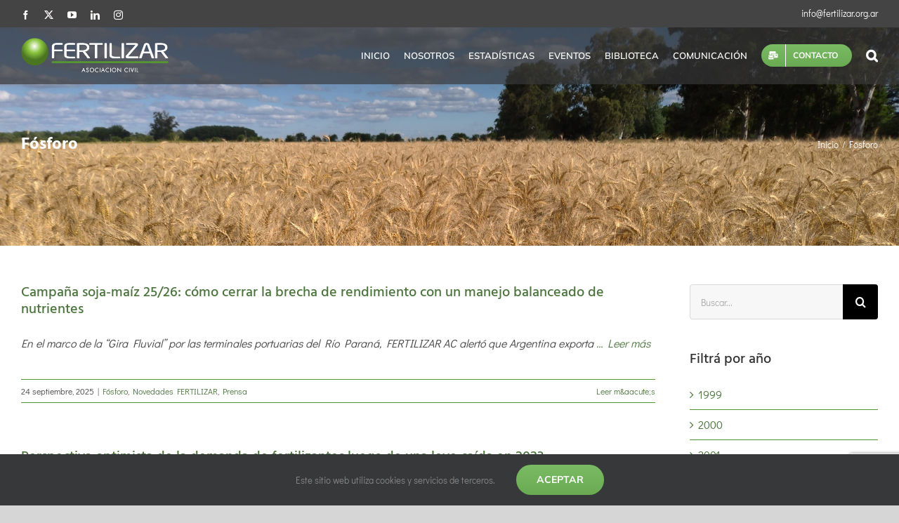

--- FILE ---
content_type: text/html; charset=UTF-8
request_url: https://fertilizar.org.ar/categoria/fosforo/
body_size: 19025
content:
<!DOCTYPE html>
<html class="avada-html-layout-wide avada-html-header-position-top avada-html-is-archive avada-header-color-not-opaque awb-scroll" lang="es" prefix="og: http://ogp.me/ns# fb: http://ogp.me/ns/fb#">
<head>
	<meta http-equiv="X-UA-Compatible" content="IE=edge" />
	<meta http-equiv="Content-Type" content="text/html; charset=utf-8"/>
	<meta name="viewport" content="width=device-width, initial-scale=1" />
	<title>Fósforo &#8211; FERTILIZAR</title>
<meta name='robots' content='max-image-preview:large' />
	<style>img:is([sizes="auto" i], [sizes^="auto," i]) { contain-intrinsic-size: 3000px 1500px }</style>
	<link rel='dns-prefetch' href='//www.googletagmanager.com' />
<link rel="alternate" type="application/rss+xml" title="FERTILIZAR &raquo; Feed" href="https://fertilizar.org.ar/feed/" />
<link rel="alternate" type="application/rss+xml" title="FERTILIZAR &raquo; Feed de los comentarios" href="https://fertilizar.org.ar/comments/feed/" />
					<link rel="shortcut icon" href="https://fertilizar.org.ar/wp-content/uploads/2020/09/fertilizarfavicon16.png" type="image/x-icon" />
		
					<!-- Apple Touch Icon -->
			<link rel="apple-touch-icon" sizes="180x180" href="https://fertilizar.org.ar/wp-content/uploads/2020/09/fertilizarfavicon114.png">
		
					<!-- Android Icon -->
			<link rel="icon" sizes="192x192" href="https://fertilizar.org.ar/wp-content/uploads/2020/09/fertilizarfavicon32.png">
		
					<!-- MS Edge Icon -->
			<meta name="msapplication-TileImage" content="https://fertilizar.org.ar/wp-content/uploads/2020/09/fertilizarfavicon72.png">
				<link rel="alternate" type="application/rss+xml" title="FERTILIZAR &raquo; Categoría Fósforo del feed" href="https://fertilizar.org.ar/categoria/fosforo/feed/" />
				
		<meta property="og:locale" content="es_ES"/>
		<meta property="og:type" content="article"/>
		<meta property="og:site_name" content="FERTILIZAR"/>
		<meta property="og:title" content="  Fósforo"/>
				<meta property="og:url" content="https://fertilizar.org.ar/campana-soja-maiz-25-26-como-cerrar-la-brecha-de-rendimiento-con-un-manejo-balanceado-de-nutrientes/"/>
																				<meta property="og:image" content="https://fertilizar.org.ar/wp-content/uploads/2025/09/WDP_4136-scaled.jpg"/>
		<meta property="og:image:width" content="2560"/>
		<meta property="og:image:height" content="1705"/>
		<meta property="og:image:type" content="image/jpeg"/>
				<script type="text/javascript">
/* <![CDATA[ */
window._wpemojiSettings = {"baseUrl":"https:\/\/s.w.org\/images\/core\/emoji\/16.0.1\/72x72\/","ext":".png","svgUrl":"https:\/\/s.w.org\/images\/core\/emoji\/16.0.1\/svg\/","svgExt":".svg","source":{"concatemoji":"https:\/\/fertilizar.org.ar\/wp-includes\/js\/wp-emoji-release.min.js"}};
/*! This file is auto-generated */
!function(s,n){var o,i,e;function c(e){try{var t={supportTests:e,timestamp:(new Date).valueOf()};sessionStorage.setItem(o,JSON.stringify(t))}catch(e){}}function p(e,t,n){e.clearRect(0,0,e.canvas.width,e.canvas.height),e.fillText(t,0,0);var t=new Uint32Array(e.getImageData(0,0,e.canvas.width,e.canvas.height).data),a=(e.clearRect(0,0,e.canvas.width,e.canvas.height),e.fillText(n,0,0),new Uint32Array(e.getImageData(0,0,e.canvas.width,e.canvas.height).data));return t.every(function(e,t){return e===a[t]})}function u(e,t){e.clearRect(0,0,e.canvas.width,e.canvas.height),e.fillText(t,0,0);for(var n=e.getImageData(16,16,1,1),a=0;a<n.data.length;a++)if(0!==n.data[a])return!1;return!0}function f(e,t,n,a){switch(t){case"flag":return n(e,"\ud83c\udff3\ufe0f\u200d\u26a7\ufe0f","\ud83c\udff3\ufe0f\u200b\u26a7\ufe0f")?!1:!n(e,"\ud83c\udde8\ud83c\uddf6","\ud83c\udde8\u200b\ud83c\uddf6")&&!n(e,"\ud83c\udff4\udb40\udc67\udb40\udc62\udb40\udc65\udb40\udc6e\udb40\udc67\udb40\udc7f","\ud83c\udff4\u200b\udb40\udc67\u200b\udb40\udc62\u200b\udb40\udc65\u200b\udb40\udc6e\u200b\udb40\udc67\u200b\udb40\udc7f");case"emoji":return!a(e,"\ud83e\udedf")}return!1}function g(e,t,n,a){var r="undefined"!=typeof WorkerGlobalScope&&self instanceof WorkerGlobalScope?new OffscreenCanvas(300,150):s.createElement("canvas"),o=r.getContext("2d",{willReadFrequently:!0}),i=(o.textBaseline="top",o.font="600 32px Arial",{});return e.forEach(function(e){i[e]=t(o,e,n,a)}),i}function t(e){var t=s.createElement("script");t.src=e,t.defer=!0,s.head.appendChild(t)}"undefined"!=typeof Promise&&(o="wpEmojiSettingsSupports",i=["flag","emoji"],n.supports={everything:!0,everythingExceptFlag:!0},e=new Promise(function(e){s.addEventListener("DOMContentLoaded",e,{once:!0})}),new Promise(function(t){var n=function(){try{var e=JSON.parse(sessionStorage.getItem(o));if("object"==typeof e&&"number"==typeof e.timestamp&&(new Date).valueOf()<e.timestamp+604800&&"object"==typeof e.supportTests)return e.supportTests}catch(e){}return null}();if(!n){if("undefined"!=typeof Worker&&"undefined"!=typeof OffscreenCanvas&&"undefined"!=typeof URL&&URL.createObjectURL&&"undefined"!=typeof Blob)try{var e="postMessage("+g.toString()+"("+[JSON.stringify(i),f.toString(),p.toString(),u.toString()].join(",")+"));",a=new Blob([e],{type:"text/javascript"}),r=new Worker(URL.createObjectURL(a),{name:"wpTestEmojiSupports"});return void(r.onmessage=function(e){c(n=e.data),r.terminate(),t(n)})}catch(e){}c(n=g(i,f,p,u))}t(n)}).then(function(e){for(var t in e)n.supports[t]=e[t],n.supports.everything=n.supports.everything&&n.supports[t],"flag"!==t&&(n.supports.everythingExceptFlag=n.supports.everythingExceptFlag&&n.supports[t]);n.supports.everythingExceptFlag=n.supports.everythingExceptFlag&&!n.supports.flag,n.DOMReady=!1,n.readyCallback=function(){n.DOMReady=!0}}).then(function(){return e}).then(function(){var e;n.supports.everything||(n.readyCallback(),(e=n.source||{}).concatemoji?t(e.concatemoji):e.wpemoji&&e.twemoji&&(t(e.twemoji),t(e.wpemoji)))}))}((window,document),window._wpemojiSettings);
/* ]]> */
</script>
<style id='wp-emoji-styles-inline-css' type='text/css'>

	img.wp-smiley, img.emoji {
		display: inline !important;
		border: none !important;
		box-shadow: none !important;
		height: 1em !important;
		width: 1em !important;
		margin: 0 0.07em !important;
		vertical-align: -0.1em !important;
		background: none !important;
		padding: 0 !important;
	}
</style>
<link rel='stylesheet' id='fusion-dynamic-css-css' href='https://fertilizar.org.ar/wp-content/uploads/fusion-styles/986cc825cd9e537e8b17d3dcfa3afde9.min.css?ver=3.12.2' type='text/css' media='all' />
<script type="text/javascript" src="https://fertilizar.org.ar/wp-includes/js/jquery/jquery.min.js?ver=3.7.1" id="jquery-core-js"></script>
<script type="text/javascript" src="https://fertilizar.org.ar/wp-includes/js/jquery/jquery-migrate.min.js?ver=3.4.1" id="jquery-migrate-js"></script>

<!-- Fragmento de código de la etiqueta de Google (gtag.js) añadida por Site Kit -->
<!-- Fragmento de código de Google Analytics añadido por Site Kit -->
<!-- Fragmento de código de Google Ads añadido por Site Kit -->
<script type="text/javascript" src="https://www.googletagmanager.com/gtag/js?id=GT-NNVPH26M" id="google_gtagjs-js" async></script>
<script type="text/javascript" id="google_gtagjs-js-after">
/* <![CDATA[ */
window.dataLayer = window.dataLayer || [];function gtag(){dataLayer.push(arguments);}
gtag("set","linker",{"domains":["fertilizar.org.ar"]});
gtag("js", new Date());
gtag("set", "developer_id.dZTNiMT", true);
gtag("config", "GT-NNVPH26M");
gtag("config", "AW-3110638148");
 window._googlesitekit = window._googlesitekit || {}; window._googlesitekit.throttledEvents = []; window._googlesitekit.gtagEvent = (name, data) => { var key = JSON.stringify( { name, data } ); if ( !! window._googlesitekit.throttledEvents[ key ] ) { return; } window._googlesitekit.throttledEvents[ key ] = true; setTimeout( () => { delete window._googlesitekit.throttledEvents[ key ]; }, 5 ); gtag( "event", name, { ...data, event_source: "site-kit" } ); }; 
/* ]]> */
</script>
<link rel="https://api.w.org/" href="https://fertilizar.org.ar/wp-json/" /><link rel="alternate" title="JSON" type="application/json" href="https://fertilizar.org.ar/wp-json/wp/v2/categories/143" /><link rel="EditURI" type="application/rsd+xml" title="RSD" href="https://fertilizar.org.ar/xmlrpc.php?rsd" />

<meta name="generator" content="Site Kit by Google 1.170.0" /><style type="text/css" id="css-fb-visibility">@media screen and (max-width: 640px){.fusion-no-small-visibility{display:none !important;}body .sm-text-align-center{text-align:center !important;}body .sm-text-align-left{text-align:left !important;}body .sm-text-align-right{text-align:right !important;}body .sm-flex-align-center{justify-content:center !important;}body .sm-flex-align-flex-start{justify-content:flex-start !important;}body .sm-flex-align-flex-end{justify-content:flex-end !important;}body .sm-mx-auto{margin-left:auto !important;margin-right:auto !important;}body .sm-ml-auto{margin-left:auto !important;}body .sm-mr-auto{margin-right:auto !important;}body .fusion-absolute-position-small{position:absolute;top:auto;width:100%;}.awb-sticky.awb-sticky-small{ position: sticky; top: var(--awb-sticky-offset,0); }}@media screen and (min-width: 641px) and (max-width: 1024px){.fusion-no-medium-visibility{display:none !important;}body .md-text-align-center{text-align:center !important;}body .md-text-align-left{text-align:left !important;}body .md-text-align-right{text-align:right !important;}body .md-flex-align-center{justify-content:center !important;}body .md-flex-align-flex-start{justify-content:flex-start !important;}body .md-flex-align-flex-end{justify-content:flex-end !important;}body .md-mx-auto{margin-left:auto !important;margin-right:auto !important;}body .md-ml-auto{margin-left:auto !important;}body .md-mr-auto{margin-right:auto !important;}body .fusion-absolute-position-medium{position:absolute;top:auto;width:100%;}.awb-sticky.awb-sticky-medium{ position: sticky; top: var(--awb-sticky-offset,0); }}@media screen and (min-width: 1025px){.fusion-no-large-visibility{display:none !important;}body .lg-text-align-center{text-align:center !important;}body .lg-text-align-left{text-align:left !important;}body .lg-text-align-right{text-align:right !important;}body .lg-flex-align-center{justify-content:center !important;}body .lg-flex-align-flex-start{justify-content:flex-start !important;}body .lg-flex-align-flex-end{justify-content:flex-end !important;}body .lg-mx-auto{margin-left:auto !important;margin-right:auto !important;}body .lg-ml-auto{margin-left:auto !important;}body .lg-mr-auto{margin-right:auto !important;}body .fusion-absolute-position-large{position:absolute;top:auto;width:100%;}.awb-sticky.awb-sticky-large{ position: sticky; top: var(--awb-sticky-offset,0); }}</style><meta name="generator" content="Powered by Slider Revolution 6.7.35 - responsive, Mobile-Friendly Slider Plugin for WordPress with comfortable drag and drop interface." />
<script>function setREVStartSize(e){
			//window.requestAnimationFrame(function() {
				window.RSIW = window.RSIW===undefined ? window.innerWidth : window.RSIW;
				window.RSIH = window.RSIH===undefined ? window.innerHeight : window.RSIH;
				try {
					var pw = document.getElementById(e.c).parentNode.offsetWidth,
						newh;
					pw = pw===0 || isNaN(pw) || (e.l=="fullwidth" || e.layout=="fullwidth") ? window.RSIW : pw;
					e.tabw = e.tabw===undefined ? 0 : parseInt(e.tabw);
					e.thumbw = e.thumbw===undefined ? 0 : parseInt(e.thumbw);
					e.tabh = e.tabh===undefined ? 0 : parseInt(e.tabh);
					e.thumbh = e.thumbh===undefined ? 0 : parseInt(e.thumbh);
					e.tabhide = e.tabhide===undefined ? 0 : parseInt(e.tabhide);
					e.thumbhide = e.thumbhide===undefined ? 0 : parseInt(e.thumbhide);
					e.mh = e.mh===undefined || e.mh=="" || e.mh==="auto" ? 0 : parseInt(e.mh,0);
					if(e.layout==="fullscreen" || e.l==="fullscreen")
						newh = Math.max(e.mh,window.RSIH);
					else{
						e.gw = Array.isArray(e.gw) ? e.gw : [e.gw];
						for (var i in e.rl) if (e.gw[i]===undefined || e.gw[i]===0) e.gw[i] = e.gw[i-1];
						e.gh = e.el===undefined || e.el==="" || (Array.isArray(e.el) && e.el.length==0)? e.gh : e.el;
						e.gh = Array.isArray(e.gh) ? e.gh : [e.gh];
						for (var i in e.rl) if (e.gh[i]===undefined || e.gh[i]===0) e.gh[i] = e.gh[i-1];
											
						var nl = new Array(e.rl.length),
							ix = 0,
							sl;
						e.tabw = e.tabhide>=pw ? 0 : e.tabw;
						e.thumbw = e.thumbhide>=pw ? 0 : e.thumbw;
						e.tabh = e.tabhide>=pw ? 0 : e.tabh;
						e.thumbh = e.thumbhide>=pw ? 0 : e.thumbh;
						for (var i in e.rl) nl[i] = e.rl[i]<window.RSIW ? 0 : e.rl[i];
						sl = nl[0];
						for (var i in nl) if (sl>nl[i] && nl[i]>0) { sl = nl[i]; ix=i;}
						var m = pw>(e.gw[ix]+e.tabw+e.thumbw) ? 1 : (pw-(e.tabw+e.thumbw)) / (e.gw[ix]);
						newh =  (e.gh[ix] * m) + (e.tabh + e.thumbh);
					}
					var el = document.getElementById(e.c);
					if (el!==null && el) el.style.height = newh+"px";
					el = document.getElementById(e.c+"_wrapper");
					if (el!==null && el) {
						el.style.height = newh+"px";
						el.style.display = "block";
					}
				} catch(e){
					console.log("Failure at Presize of Slider:" + e)
				}
			//});
		  };</script>
		<script type="text/javascript">
			var doc = document.documentElement;
			doc.setAttribute( 'data-useragent', navigator.userAgent );
		</script>
		<!-- Google Tag Manager -->
<script>(function(w,d,s,l,i){w[l]=w[l]||[];w[l].push({'gtm.start':
new Date().getTime(),event:'gtm.js'});var f=d.getElementsByTagName(s)[0],
j=d.createElement(s),dl=l!='dataLayer'?'&l='+l:'';j.async=true;j.src=
'https://www.googletagmanager.com/gtm.js?id='+i+dl;f.parentNode.insertBefore(j,f);
})(window,document,'script','dataLayer','GTM-59PP6526');</script>
<!-- End Google Tag Manager-->
	<meta name="format-detection" content="telephone=no">
</head>

<body class="archive category category-fosforo category-143 wp-theme-Avada wp-child-theme-Fertilizar has-sidebar fusion-image-hovers fusion-pagination-sizing fusion-button_type-flat fusion-button_span-no fusion-button_gradient-linear avada-image-rollover-circle-yes avada-image-rollover-yes avada-image-rollover-direction-left fusion-has-button-gradient fusion-body ltr fusion-sticky-header no-tablet-sticky-header no-mobile-sticky-header no-mobile-slidingbar avada-has-rev-slider-styles fusion-disable-outline fusion-sub-menu-fade mobile-logo-pos-left layout-wide-mode avada-has-boxed-modal-shadow-none layout-scroll-offset-full avada-has-zero-margin-offset-top fusion-top-header menu-text-align-center mobile-menu-design-modern fusion-show-pagination-text fusion-header-layout-v3 avada-responsive avada-footer-fx-none avada-menu-highlight-style-bottombar fusion-search-form-classic fusion-main-menu-search-overlay fusion-avatar-square avada-sticky-shrinkage avada-dropdown-styles avada-blog-layout-medium avada-blog-archive-layout-medium avada-header-shadow-yes avada-menu-icon-position-left avada-has-mainmenu-dropdown-divider avada-has-pagetitle-bg-full avada-has-pagetitle-bg-parallax avada-has-mobile-menu-search avada-has-main-nav-search-icon avada-has-breadcrumb-mobile-hidden avada-has-pagetitlebar-retina-bg-image avada-has-titlebar-bar_and_content avada-has-footer-widget-bg-image avada-header-border-color-full-transparent avada-has-pagination-padding avada-flyout-menu-direction-fade avada-ec-views-v1" data-awb-post-id="15975">
	<script type="text/javascript">
_linkedin_partner_id = "8681561";
window._linkedin_data_partner_ids = window._linkedin_data_partner_ids || [];
window._linkedin_data_partner_ids.push(_linkedin_partner_id);
</script><script type="text/javascript">
(function(l) {
if (!l){window.lintrk = function(a,b){window.lintrk.q.push([a,b])};
window.lintrk.q=[]}
var s = document.getElementsByTagName("script")[0];
var b = document.createElement("script");
b.type = "text/javascript";b.async = true;
b.src = "https://snap.licdn.com/li.lms-analytics/insight.min.js";
s.parentNode.insertBefore(b, s);})(window.lintrk);
</script>
<noscript>
<img height="1" width="1" style="display:none;" alt="" src="https://px.ads.linkedin.com/collect/?pid=8681561&fmt=gif" />
</noscript>	<a class="skip-link screen-reader-text" href="#content">Saltar al contenido</a>

	<div id="boxed-wrapper">
		
		<div id="wrapper" class="fusion-wrapper">
			<div id="home" style="position:relative;top:-1px;"></div>
							
					
			<header class="fusion-header-wrapper fusion-header-shadow">
				<div class="fusion-header-v3 fusion-logo-alignment fusion-logo-left fusion-sticky-menu-1 fusion-sticky-logo-1 fusion-mobile-logo-1  fusion-mobile-menu-design-modern">
					
<div class="fusion-secondary-header">
	<div class="fusion-row">
					<div class="fusion-alignleft">
				<div class="fusion-social-links-header"><div class="fusion-social-networks"><div class="fusion-social-networks-wrapper"><a  class="fusion-social-network-icon fusion-tooltip fusion-facebook awb-icon-facebook" style data-placement="bottom" data-title="Facebook" data-toggle="tooltip" title="Facebook" href="https://www.facebook.com/fertilizar.asociacioncivil" target="_blank" rel="noreferrer"><span class="screen-reader-text">Facebook</span></a><a  class="fusion-social-network-icon fusion-tooltip fusion-twitter awb-icon-twitter" style data-placement="bottom" data-title="X" data-toggle="tooltip" title="X" href="https://twitter.com/FertilizarAC" target="_blank" rel="noopener noreferrer"><span class="screen-reader-text">X</span></a><a  class="fusion-social-network-icon fusion-tooltip fusion-youtube awb-icon-youtube" style data-placement="bottom" data-title="YouTube" data-toggle="tooltip" title="YouTube" href="https://www.youtube.com/c/FertilizarAsociacionCivil" target="_blank" rel="noopener noreferrer"><span class="screen-reader-text">YouTube</span></a><a  class="fusion-social-network-icon fusion-tooltip fusion-linkedin awb-icon-linkedin" style data-placement="bottom" data-title="LinkedIn" data-toggle="tooltip" title="LinkedIn" href="https://www.linkedin.com/company/fertilizar-asociacion-civil" target="_blank" rel="noopener noreferrer"><span class="screen-reader-text">LinkedIn</span></a><a  class="fusion-social-network-icon fusion-tooltip fusion-instagram awb-icon-instagram" style data-placement="bottom" data-title="Instagram" data-toggle="tooltip" title="Instagram" href="https://instagram.com/fertilizarasociacioncivil" target="_blank" rel="noopener noreferrer"><span class="screen-reader-text">Instagram</span></a></div></div></div>			</div>
							<div class="fusion-alignright">
				<div class="fusion-contact-info"><span class="fusion-contact-info-phone-number"></span><span class="fusion-contact-info-email-address"><a href="mailto:&#105;&#110;fo&#64;ferti&#108;i&#122;ar.&#111;rg&#46;ar">&#105;&#110;fo&#64;ferti&#108;i&#122;ar.&#111;rg&#46;ar</a></span></div>			</div>
			</div>
</div>
<div class="fusion-header-sticky-height"></div>
<div class="fusion-header">
	<div class="fusion-row">
					<div class="fusion-logo" data-margin-top="15px" data-margin-bottom="0" data-margin-left="0px" data-margin-right="0px">
			<a class="fusion-logo-link"  href="https://fertilizar.org.ar/" >

						<!-- standard logo -->
			<img src="https://fertilizar.org.ar/wp-content/uploads/2020/09/fertilizarlogo@2x.png" srcset="https://fertilizar.org.ar/wp-content/uploads/2020/09/fertilizarlogo@2x.png 1x, https://fertilizar.org.ar/wp-content/uploads/2020/09/fertilizarlogo@2x.png 2x" width="419" height="97" style="max-height:97px;height:auto;" alt="FERTILIZAR Logo" data-retina_logo_url="https://fertilizar.org.ar/wp-content/uploads/2020/09/fertilizarlogo@2x.png" class="fusion-standard-logo" />

											<!-- mobile logo -->
				<img src="https://fertilizar.org.ar/wp-content/uploads/2020/09/fertilizarlogo.png" srcset="https://fertilizar.org.ar/wp-content/uploads/2020/09/fertilizarlogo.png 1x, https://fertilizar.org.ar/wp-content/uploads/2020/09/fertilizarlogo@2x.png 2x" width="210" height="49" style="max-height:49px;height:auto;" alt="FERTILIZAR Logo" data-retina_logo_url="https://fertilizar.org.ar/wp-content/uploads/2020/09/fertilizarlogo@2x.png" class="fusion-mobile-logo" />
			
											<!-- sticky header logo -->
				<img src="https://fertilizar.org.ar/wp-content/uploads/2020/09/fertilizarlogo.png" srcset="https://fertilizar.org.ar/wp-content/uploads/2020/09/fertilizarlogo.png 1x, https://fertilizar.org.ar/wp-content/uploads/2020/09/fertilizarlogo@2x.png 2x" width="210" height="49" style="max-height:49px;height:auto;" alt="FERTILIZAR Logo" data-retina_logo_url="https://fertilizar.org.ar/wp-content/uploads/2020/09/fertilizarlogo@2x.png" class="fusion-sticky-logo" />
					</a>
		</div>		<nav class="fusion-main-menu" aria-label="Menú principal"><div class="fusion-overlay-search">		<form role="search" class="searchform fusion-search-form  fusion-live-search fusion-search-form-classic" method="get" action="https://fertilizar.org.ar/">
			<div class="fusion-search-form-content">

				
				<div class="fusion-search-field search-field">
					<label><span class="screen-reader-text">Buscar:</span>
													<input type="search" class="s fusion-live-search-input" name="s" id="fusion-live-search-input-0" autocomplete="off" placeholder="Buscar..." required aria-required="true" aria-label="Buscar..."/>
											</label>
				</div>
				<div class="fusion-search-button search-button">
					<input type="submit" class="fusion-search-submit searchsubmit" aria-label="Buscar" value="&#xf002;" />
										<div class="fusion-slider-loading"></div>
									</div>

				
			</div>


							<div class="fusion-search-results-wrapper"><div class="fusion-search-results"></div></div>
			
		</form>
		<div class="fusion-search-spacer"></div><a href="#" role="button" aria-label="Close Search" class="fusion-close-search"></a></div><ul id="menu-ferti_main" class="fusion-menu"><li  id="menu-item-3952"  class="menu-item menu-item-type-post_type menu-item-object-page menu-item-home menu-item-3952"  data-item-id="3952"><a  href="https://fertilizar.org.ar/" class="fusion-bottombar-highlight"><span class="menu-text">INICIO</span></a></li><li  id="menu-item-1021"  class="menu-item menu-item-type-post_type menu-item-object-page menu-item-1021"  data-item-id="1021"><a  href="https://fertilizar.org.ar/nosotros/" class="fusion-bottombar-highlight"><span class="menu-text">NOSOTROS</span></a></li><li  id="menu-item-1050"  class="menu-item menu-item-type-post_type menu-item-object-page menu-item-1050"  data-item-id="1050"><a  href="https://fertilizar.org.ar/estadisticas/" class="fusion-bottombar-highlight"><span class="menu-text">ESTADÍSTICAS</span></a></li><li  id="menu-item-4438"  class="menu-item menu-item-type-post_type menu-item-object-page menu-item-has-children menu-item-4438 fusion-dropdown-menu"  data-item-id="4438"><a  href="https://fertilizar.org.ar/eventos/" class="fusion-bottombar-highlight"><span class="menu-text">EVENTOS</span></a><ul class="sub-menu"><li  id="menu-item-9690"  class="menu-item menu-item-type-post_type menu-item-object-avada_portfolio menu-item-9690 fusion-dropdown-submenu" ><a  href="https://fertilizar.org.ar/publicaciones_y_eventos/simposio-fertilidad-2025/" class="fusion-bottombar-highlight"><span>Simposio Fertilidad 2025</span></a></li><li  id="menu-item-8190"  class="menu-item menu-item-type-post_type menu-item-object-avada_portfolio menu-item-8190 fusion-dropdown-submenu" ><a  href="https://fertilizar.org.ar/publicaciones_y_eventos/simposio-fertilidad-2023/" class="fusion-bottombar-highlight"><span>Simposio Fertilidad 2023</span></a></li><li  id="menu-item-6703"  class="menu-item menu-item-type-post_type menu-item-object-avada_portfolio menu-item-6703 fusion-dropdown-submenu" ><a  href="https://fertilizar.org.ar/publicaciones_y_eventos/simposio-fertilidad-2021/" class="fusion-bottombar-highlight"><span>Simposio Fertilidad 2021</span></a></li><li  id="menu-item-4427"  class="menu-item menu-item-type-post_type menu-item-object-avada_portfolio menu-item-4427 fusion-dropdown-submenu" ><a  href="https://fertilizar.org.ar/publicaciones_y_eventos/simposio-fertilidad-2019/" class="fusion-bottombar-highlight"><span>Simposio Fertilidad 2019</span></a></li><li  id="menu-item-5268"  class="menu-item menu-item-type-post_type menu-item-object-avada_portfolio menu-item-5268 fusion-dropdown-submenu" ><a  href="https://fertilizar.org.ar/publicaciones_y_eventos/simposio-fertilidad-2017/" class="fusion-bottombar-highlight"><span>Simposio Fertilidad 2017</span></a></li><li  id="menu-item-5385"  class="menu-item menu-item-type-post_type menu-item-object-avada_portfolio menu-item-5385 fusion-dropdown-submenu" ><a  href="https://fertilizar.org.ar/publicaciones_y_eventos/jornada-tecnica-fertirriego-2017/" class="fusion-bottombar-highlight"><span>Jornada Técnica Fertirriego 2017</span></a></li><li  id="menu-item-6279"  class="menu-item menu-item-type-post_type menu-item-object-avada_portfolio menu-item-6279 fusion-dropdown-submenu" ><a  href="https://fertilizar.org.ar/publicaciones_y_eventos/simposio-fertilidad-noa-2016/" class="fusion-bottombar-highlight"><span>Simposio Fertilidad NOA 2016</span></a></li><li  id="menu-item-5267"  class="menu-item menu-item-type-post_type menu-item-object-avada_portfolio menu-item-5267 fusion-dropdown-submenu" ><a  href="https://fertilizar.org.ar/publicaciones_y_eventos/simposio-fertilidad-2015/" class="fusion-bottombar-highlight"><span>Simposio Fertilidad 2015</span></a></li><li  id="menu-item-5808"  class="menu-item menu-item-type-post_type menu-item-object-avada_portfolio menu-item-5808 fusion-dropdown-submenu" ><a  href="https://fertilizar.org.ar/publicaciones_y_eventos/jornadas-fertilizacion-foliar-2014/" class="fusion-bottombar-highlight"><span>Jornada Fertilización Foliar 2014</span></a></li><li  id="menu-item-5809"  class="menu-item menu-item-type-post_type menu-item-object-avada_portfolio menu-item-5809 fusion-dropdown-submenu" ><a  href="https://fertilizar.org.ar/publicaciones_y_eventos/jornadas-suelos-salinos-2014/" class="fusion-bottombar-highlight"><span>Jornada Suelos Salinos 2014</span></a></li><li  id="menu-item-6217"  class="menu-item menu-item-type-post_type menu-item-object-avada_portfolio menu-item-6217 fusion-dropdown-submenu" ><a  href="https://fertilizar.org.ar/publicaciones_y_eventos/simposio-fertilidad-2013/" class="fusion-bottombar-highlight"><span>Simposio Fertilidad 2013</span></a></li><li  id="menu-item-6148"  class="menu-item menu-item-type-post_type menu-item-object-avada_portfolio menu-item-6148 fusion-dropdown-submenu" ><a  href="https://fertilizar.org.ar/publicaciones_y_eventos/jornada-de-micronutrientes-2012/" class="fusion-bottombar-highlight"><span>Jornada de Micronutrientes 2012</span></a></li></ul></li><li  id="menu-item-4564"  class="menu-item menu-item-type-custom menu-item-object-custom menu-item-has-children menu-item-4564 fusion-dropdown-menu"  data-item-id="4564"><a  href="#" class="fusion-bottombar-highlight"><span class="menu-text">BIBLIOTECA</span></a><ul class="sub-menu"><li  id="menu-item-4563"  class="menu-item menu-item-type-post_type menu-item-object-page menu-item-4563 fusion-dropdown-submenu" ><a  href="https://fertilizar.org.ar/calculos-nutricionales/" class="fusion-bottombar-highlight"><span>Cálculos nutricionales</span></a></li><li  id="menu-item-1098"  class="menu-item menu-item-type-post_type menu-item-object-page menu-item-1098 fusion-dropdown-submenu" ><a  href="https://fertilizar.org.ar/articulos-de-investigacion/" class="fusion-bottombar-highlight"><span>Artículos de investigación</span></a></li><li  id="menu-item-2723"  class="menu-item menu-item-type-post_type menu-item-object-page menu-item-2723 fusion-dropdown-submenu" ><a  href="https://fertilizar.org.ar/publicaciones/" class="fusion-bottombar-highlight"><span>Publicaciones</span></a></li><li  id="menu-item-6796"  class="menu-item menu-item-type-post_type menu-item-object-page menu-item-6796 fusion-dropdown-submenu" ><a  href="https://fertilizar.org.ar/informaciones-agronomicas-ipni/" class="fusion-bottombar-highlight"><span>Informaciones agronómicas IPNI</span></a></li></ul></li><li  id="menu-item-7788"  class="menu-item menu-item-type-custom menu-item-object-custom menu-item-has-children menu-item-7788 fusion-dropdown-menu"  data-item-id="7788"><a  href="#" class="fusion-bottombar-highlight"><span class="menu-text">COMUNICACIÓN</span></a><ul class="sub-menu"><li  id="menu-item-15688"  class="menu-item menu-item-type-custom menu-item-object-custom menu-item-15688 fusion-dropdown-submenu" ><a  href="https://fertilizar.org.ar/wp-content/uploads/2025/05/Manual-digital_Somos-Nuestro-Suelo.-Simposio.pdf" class="fusion-bottombar-highlight"><span>MANUAL «SOMOS NUESTRO SUELO»</span></a></li><li  id="menu-item-9350"  class="menu-item menu-item-type-post_type menu-item-object-page menu-item-9350 fusion-dropdown-submenu" ><a  href="https://fertilizar.org.ar/suma-fosforo-hace-la-diferencia/" class="fusion-bottombar-highlight"><span>SUMÁ FÓSFORO: HACÉ LA DIFERENCIA</span></a></li><li  id="menu-item-7789"  class="menu-item menu-item-type-custom menu-item-object-custom menu-item-7789 fusion-dropdown-submenu" ><a  href="https://fertilizar.org.ar/landing/" class="fusion-bottombar-highlight"><span>MÁS Y MEJORES ALIMENTOS</span></a></li><li  id="menu-item-1103"  class="menu-item menu-item-type-post_type menu-item-object-page menu-item-has-children menu-item-1103 fusion-dropdown-submenu" ><a  href="https://fertilizar.org.ar/prensa/" class="fusion-bottombar-highlight"><span>PRENSA</span></a><ul class="sub-menu"><li  id="menu-item-2936"  class="menu-item menu-item-type-custom menu-item-object-custom menu-item-2936" ><a  href="https://fertilizar.org.ar/prensa/#materiales" class="fusion-bottombar-highlight"><span>Materiales</span></a></li><li  id="menu-item-2940"  class="menu-item menu-item-type-custom menu-item-object-custom menu-item-2940" ><a  href="https://fertilizar.org.ar/prensa/#novedades" class="fusion-bottombar-highlight"><span>Novedades FERTILIZAR</span></a></li><li  id="menu-item-2942"  class="menu-item menu-item-type-custom menu-item-object-custom menu-item-2942" ><a  href="https://fertilizar.org.ar/prensa/#contacto" class="fusion-bottombar-highlight"><span>Contacto</span></a></li></ul></li></ul></li><li  id="menu-item-2456"  class="menu-item menu-item-type-post_type menu-item-object-page menu-item-2456 fusion-menu-item-button"  data-item-id="2456"><a  href="https://fertilizar.org.ar/contacto/" class="fusion-icon-only-link fusion-bottombar-highlight"><span class="menu-text fusion-button button-default button-small"><span class="button-icon-divider-left"><i class="glyphicon fa-mail-bulk fas" aria-hidden="true"></i></span><span class="fusion-button-text-left">CONTACTO</span></span></a></li><li class="fusion-custom-menu-item fusion-main-menu-search fusion-search-overlay"><a class="fusion-main-menu-icon" href="#" aria-label="Buscar" data-title="Buscar" title="Buscar" role="button" aria-expanded="false"></a></li></ul></nav><nav class="fusion-main-menu fusion-sticky-menu" aria-label="Main Menu Sticky"><div class="fusion-overlay-search">		<form role="search" class="searchform fusion-search-form  fusion-live-search fusion-search-form-classic" method="get" action="https://fertilizar.org.ar/">
			<div class="fusion-search-form-content">

				
				<div class="fusion-search-field search-field">
					<label><span class="screen-reader-text">Buscar:</span>
													<input type="search" class="s fusion-live-search-input" name="s" id="fusion-live-search-input-1" autocomplete="off" placeholder="Buscar..." required aria-required="true" aria-label="Buscar..."/>
											</label>
				</div>
				<div class="fusion-search-button search-button">
					<input type="submit" class="fusion-search-submit searchsubmit" aria-label="Buscar" value="&#xf002;" />
										<div class="fusion-slider-loading"></div>
									</div>

				
			</div>


							<div class="fusion-search-results-wrapper"><div class="fusion-search-results"></div></div>
			
		</form>
		<div class="fusion-search-spacer"></div><a href="#" role="button" aria-label="Close Search" class="fusion-close-search"></a></div><ul id="menu-ferti_main-1" class="fusion-menu"><li   class="menu-item menu-item-type-post_type menu-item-object-page menu-item-home menu-item-3952"  data-item-id="3952"><a  href="https://fertilizar.org.ar/" class="fusion-bottombar-highlight"><span class="menu-text">INICIO</span></a></li><li   class="menu-item menu-item-type-post_type menu-item-object-page menu-item-1021"  data-item-id="1021"><a  href="https://fertilizar.org.ar/nosotros/" class="fusion-bottombar-highlight"><span class="menu-text">NOSOTROS</span></a></li><li   class="menu-item menu-item-type-post_type menu-item-object-page menu-item-1050"  data-item-id="1050"><a  href="https://fertilizar.org.ar/estadisticas/" class="fusion-bottombar-highlight"><span class="menu-text">ESTADÍSTICAS</span></a></li><li   class="menu-item menu-item-type-post_type menu-item-object-page menu-item-has-children menu-item-4438 fusion-dropdown-menu"  data-item-id="4438"><a  href="https://fertilizar.org.ar/eventos/" class="fusion-bottombar-highlight"><span class="menu-text">EVENTOS</span></a><ul class="sub-menu"><li   class="menu-item menu-item-type-post_type menu-item-object-avada_portfolio menu-item-9690 fusion-dropdown-submenu" ><a  href="https://fertilizar.org.ar/publicaciones_y_eventos/simposio-fertilidad-2025/" class="fusion-bottombar-highlight"><span>Simposio Fertilidad 2025</span></a></li><li   class="menu-item menu-item-type-post_type menu-item-object-avada_portfolio menu-item-8190 fusion-dropdown-submenu" ><a  href="https://fertilizar.org.ar/publicaciones_y_eventos/simposio-fertilidad-2023/" class="fusion-bottombar-highlight"><span>Simposio Fertilidad 2023</span></a></li><li   class="menu-item menu-item-type-post_type menu-item-object-avada_portfolio menu-item-6703 fusion-dropdown-submenu" ><a  href="https://fertilizar.org.ar/publicaciones_y_eventos/simposio-fertilidad-2021/" class="fusion-bottombar-highlight"><span>Simposio Fertilidad 2021</span></a></li><li   class="menu-item menu-item-type-post_type menu-item-object-avada_portfolio menu-item-4427 fusion-dropdown-submenu" ><a  href="https://fertilizar.org.ar/publicaciones_y_eventos/simposio-fertilidad-2019/" class="fusion-bottombar-highlight"><span>Simposio Fertilidad 2019</span></a></li><li   class="menu-item menu-item-type-post_type menu-item-object-avada_portfolio menu-item-5268 fusion-dropdown-submenu" ><a  href="https://fertilizar.org.ar/publicaciones_y_eventos/simposio-fertilidad-2017/" class="fusion-bottombar-highlight"><span>Simposio Fertilidad 2017</span></a></li><li   class="menu-item menu-item-type-post_type menu-item-object-avada_portfolio menu-item-5385 fusion-dropdown-submenu" ><a  href="https://fertilizar.org.ar/publicaciones_y_eventos/jornada-tecnica-fertirriego-2017/" class="fusion-bottombar-highlight"><span>Jornada Técnica Fertirriego 2017</span></a></li><li   class="menu-item menu-item-type-post_type menu-item-object-avada_portfolio menu-item-6279 fusion-dropdown-submenu" ><a  href="https://fertilizar.org.ar/publicaciones_y_eventos/simposio-fertilidad-noa-2016/" class="fusion-bottombar-highlight"><span>Simposio Fertilidad NOA 2016</span></a></li><li   class="menu-item menu-item-type-post_type menu-item-object-avada_portfolio menu-item-5267 fusion-dropdown-submenu" ><a  href="https://fertilizar.org.ar/publicaciones_y_eventos/simposio-fertilidad-2015/" class="fusion-bottombar-highlight"><span>Simposio Fertilidad 2015</span></a></li><li   class="menu-item menu-item-type-post_type menu-item-object-avada_portfolio menu-item-5808 fusion-dropdown-submenu" ><a  href="https://fertilizar.org.ar/publicaciones_y_eventos/jornadas-fertilizacion-foliar-2014/" class="fusion-bottombar-highlight"><span>Jornada Fertilización Foliar 2014</span></a></li><li   class="menu-item menu-item-type-post_type menu-item-object-avada_portfolio menu-item-5809 fusion-dropdown-submenu" ><a  href="https://fertilizar.org.ar/publicaciones_y_eventos/jornadas-suelos-salinos-2014/" class="fusion-bottombar-highlight"><span>Jornada Suelos Salinos 2014</span></a></li><li   class="menu-item menu-item-type-post_type menu-item-object-avada_portfolio menu-item-6217 fusion-dropdown-submenu" ><a  href="https://fertilizar.org.ar/publicaciones_y_eventos/simposio-fertilidad-2013/" class="fusion-bottombar-highlight"><span>Simposio Fertilidad 2013</span></a></li><li   class="menu-item menu-item-type-post_type menu-item-object-avada_portfolio menu-item-6148 fusion-dropdown-submenu" ><a  href="https://fertilizar.org.ar/publicaciones_y_eventos/jornada-de-micronutrientes-2012/" class="fusion-bottombar-highlight"><span>Jornada de Micronutrientes 2012</span></a></li></ul></li><li   class="menu-item menu-item-type-custom menu-item-object-custom menu-item-has-children menu-item-4564 fusion-dropdown-menu"  data-item-id="4564"><a  href="#" class="fusion-bottombar-highlight"><span class="menu-text">BIBLIOTECA</span></a><ul class="sub-menu"><li   class="menu-item menu-item-type-post_type menu-item-object-page menu-item-4563 fusion-dropdown-submenu" ><a  href="https://fertilizar.org.ar/calculos-nutricionales/" class="fusion-bottombar-highlight"><span>Cálculos nutricionales</span></a></li><li   class="menu-item menu-item-type-post_type menu-item-object-page menu-item-1098 fusion-dropdown-submenu" ><a  href="https://fertilizar.org.ar/articulos-de-investigacion/" class="fusion-bottombar-highlight"><span>Artículos de investigación</span></a></li><li   class="menu-item menu-item-type-post_type menu-item-object-page menu-item-2723 fusion-dropdown-submenu" ><a  href="https://fertilizar.org.ar/publicaciones/" class="fusion-bottombar-highlight"><span>Publicaciones</span></a></li><li   class="menu-item menu-item-type-post_type menu-item-object-page menu-item-6796 fusion-dropdown-submenu" ><a  href="https://fertilizar.org.ar/informaciones-agronomicas-ipni/" class="fusion-bottombar-highlight"><span>Informaciones agronómicas IPNI</span></a></li></ul></li><li   class="menu-item menu-item-type-custom menu-item-object-custom menu-item-has-children menu-item-7788 fusion-dropdown-menu"  data-item-id="7788"><a  href="#" class="fusion-bottombar-highlight"><span class="menu-text">COMUNICACIÓN</span></a><ul class="sub-menu"><li   class="menu-item menu-item-type-custom menu-item-object-custom menu-item-15688 fusion-dropdown-submenu" ><a  href="https://fertilizar.org.ar/wp-content/uploads/2025/05/Manual-digital_Somos-Nuestro-Suelo.-Simposio.pdf" class="fusion-bottombar-highlight"><span>MANUAL «SOMOS NUESTRO SUELO»</span></a></li><li   class="menu-item menu-item-type-post_type menu-item-object-page menu-item-9350 fusion-dropdown-submenu" ><a  href="https://fertilizar.org.ar/suma-fosforo-hace-la-diferencia/" class="fusion-bottombar-highlight"><span>SUMÁ FÓSFORO: HACÉ LA DIFERENCIA</span></a></li><li   class="menu-item menu-item-type-custom menu-item-object-custom menu-item-7789 fusion-dropdown-submenu" ><a  href="https://fertilizar.org.ar/landing/" class="fusion-bottombar-highlight"><span>MÁS Y MEJORES ALIMENTOS</span></a></li><li   class="menu-item menu-item-type-post_type menu-item-object-page menu-item-has-children menu-item-1103 fusion-dropdown-submenu" ><a  href="https://fertilizar.org.ar/prensa/" class="fusion-bottombar-highlight"><span>PRENSA</span></a><ul class="sub-menu"><li   class="menu-item menu-item-type-custom menu-item-object-custom menu-item-2936" ><a  href="https://fertilizar.org.ar/prensa/#materiales" class="fusion-bottombar-highlight"><span>Materiales</span></a></li><li   class="menu-item menu-item-type-custom menu-item-object-custom menu-item-2940" ><a  href="https://fertilizar.org.ar/prensa/#novedades" class="fusion-bottombar-highlight"><span>Novedades FERTILIZAR</span></a></li><li   class="menu-item menu-item-type-custom menu-item-object-custom menu-item-2942" ><a  href="https://fertilizar.org.ar/prensa/#contacto" class="fusion-bottombar-highlight"><span>Contacto</span></a></li></ul></li></ul></li><li   class="menu-item menu-item-type-post_type menu-item-object-page menu-item-2456 fusion-menu-item-button"  data-item-id="2456"><a  href="https://fertilizar.org.ar/contacto/" class="fusion-icon-only-link fusion-bottombar-highlight"><span class="menu-text fusion-button button-default button-small"><span class="button-icon-divider-left"><i class="glyphicon fa-mail-bulk fas" aria-hidden="true"></i></span><span class="fusion-button-text-left">CONTACTO</span></span></a></li><li class="fusion-custom-menu-item fusion-main-menu-search fusion-search-overlay"><a class="fusion-main-menu-icon" href="#" aria-label="Buscar" data-title="Buscar" title="Buscar" role="button" aria-expanded="false"></a></li></ul></nav><div class="fusion-mobile-navigation"><ul id="menu-ferti_main-2" class="fusion-mobile-menu"><li   class="menu-item menu-item-type-post_type menu-item-object-page menu-item-home menu-item-3952"  data-item-id="3952"><a  href="https://fertilizar.org.ar/" class="fusion-bottombar-highlight"><span class="menu-text">INICIO</span></a></li><li   class="menu-item menu-item-type-post_type menu-item-object-page menu-item-1021"  data-item-id="1021"><a  href="https://fertilizar.org.ar/nosotros/" class="fusion-bottombar-highlight"><span class="menu-text">NOSOTROS</span></a></li><li   class="menu-item menu-item-type-post_type menu-item-object-page menu-item-1050"  data-item-id="1050"><a  href="https://fertilizar.org.ar/estadisticas/" class="fusion-bottombar-highlight"><span class="menu-text">ESTADÍSTICAS</span></a></li><li   class="menu-item menu-item-type-post_type menu-item-object-page menu-item-has-children menu-item-4438 fusion-dropdown-menu"  data-item-id="4438"><a  href="https://fertilizar.org.ar/eventos/" class="fusion-bottombar-highlight"><span class="menu-text">EVENTOS</span></a><ul class="sub-menu"><li   class="menu-item menu-item-type-post_type menu-item-object-avada_portfolio menu-item-9690 fusion-dropdown-submenu" ><a  href="https://fertilizar.org.ar/publicaciones_y_eventos/simposio-fertilidad-2025/" class="fusion-bottombar-highlight"><span>Simposio Fertilidad 2025</span></a></li><li   class="menu-item menu-item-type-post_type menu-item-object-avada_portfolio menu-item-8190 fusion-dropdown-submenu" ><a  href="https://fertilizar.org.ar/publicaciones_y_eventos/simposio-fertilidad-2023/" class="fusion-bottombar-highlight"><span>Simposio Fertilidad 2023</span></a></li><li   class="menu-item menu-item-type-post_type menu-item-object-avada_portfolio menu-item-6703 fusion-dropdown-submenu" ><a  href="https://fertilizar.org.ar/publicaciones_y_eventos/simposio-fertilidad-2021/" class="fusion-bottombar-highlight"><span>Simposio Fertilidad 2021</span></a></li><li   class="menu-item menu-item-type-post_type menu-item-object-avada_portfolio menu-item-4427 fusion-dropdown-submenu" ><a  href="https://fertilizar.org.ar/publicaciones_y_eventos/simposio-fertilidad-2019/" class="fusion-bottombar-highlight"><span>Simposio Fertilidad 2019</span></a></li><li   class="menu-item menu-item-type-post_type menu-item-object-avada_portfolio menu-item-5268 fusion-dropdown-submenu" ><a  href="https://fertilizar.org.ar/publicaciones_y_eventos/simposio-fertilidad-2017/" class="fusion-bottombar-highlight"><span>Simposio Fertilidad 2017</span></a></li><li   class="menu-item menu-item-type-post_type menu-item-object-avada_portfolio menu-item-5385 fusion-dropdown-submenu" ><a  href="https://fertilizar.org.ar/publicaciones_y_eventos/jornada-tecnica-fertirriego-2017/" class="fusion-bottombar-highlight"><span>Jornada Técnica Fertirriego 2017</span></a></li><li   class="menu-item menu-item-type-post_type menu-item-object-avada_portfolio menu-item-6279 fusion-dropdown-submenu" ><a  href="https://fertilizar.org.ar/publicaciones_y_eventos/simposio-fertilidad-noa-2016/" class="fusion-bottombar-highlight"><span>Simposio Fertilidad NOA 2016</span></a></li><li   class="menu-item menu-item-type-post_type menu-item-object-avada_portfolio menu-item-5267 fusion-dropdown-submenu" ><a  href="https://fertilizar.org.ar/publicaciones_y_eventos/simposio-fertilidad-2015/" class="fusion-bottombar-highlight"><span>Simposio Fertilidad 2015</span></a></li><li   class="menu-item menu-item-type-post_type menu-item-object-avada_portfolio menu-item-5808 fusion-dropdown-submenu" ><a  href="https://fertilizar.org.ar/publicaciones_y_eventos/jornadas-fertilizacion-foliar-2014/" class="fusion-bottombar-highlight"><span>Jornada Fertilización Foliar 2014</span></a></li><li   class="menu-item menu-item-type-post_type menu-item-object-avada_portfolio menu-item-5809 fusion-dropdown-submenu" ><a  href="https://fertilizar.org.ar/publicaciones_y_eventos/jornadas-suelos-salinos-2014/" class="fusion-bottombar-highlight"><span>Jornada Suelos Salinos 2014</span></a></li><li   class="menu-item menu-item-type-post_type menu-item-object-avada_portfolio menu-item-6217 fusion-dropdown-submenu" ><a  href="https://fertilizar.org.ar/publicaciones_y_eventos/simposio-fertilidad-2013/" class="fusion-bottombar-highlight"><span>Simposio Fertilidad 2013</span></a></li><li   class="menu-item menu-item-type-post_type menu-item-object-avada_portfolio menu-item-6148 fusion-dropdown-submenu" ><a  href="https://fertilizar.org.ar/publicaciones_y_eventos/jornada-de-micronutrientes-2012/" class="fusion-bottombar-highlight"><span>Jornada de Micronutrientes 2012</span></a></li></ul></li><li   class="menu-item menu-item-type-custom menu-item-object-custom menu-item-has-children menu-item-4564 fusion-dropdown-menu"  data-item-id="4564"><a  href="#" class="fusion-bottombar-highlight"><span class="menu-text">BIBLIOTECA</span></a><ul class="sub-menu"><li   class="menu-item menu-item-type-post_type menu-item-object-page menu-item-4563 fusion-dropdown-submenu" ><a  href="https://fertilizar.org.ar/calculos-nutricionales/" class="fusion-bottombar-highlight"><span>Cálculos nutricionales</span></a></li><li   class="menu-item menu-item-type-post_type menu-item-object-page menu-item-1098 fusion-dropdown-submenu" ><a  href="https://fertilizar.org.ar/articulos-de-investigacion/" class="fusion-bottombar-highlight"><span>Artículos de investigación</span></a></li><li   class="menu-item menu-item-type-post_type menu-item-object-page menu-item-2723 fusion-dropdown-submenu" ><a  href="https://fertilizar.org.ar/publicaciones/" class="fusion-bottombar-highlight"><span>Publicaciones</span></a></li><li   class="menu-item menu-item-type-post_type menu-item-object-page menu-item-6796 fusion-dropdown-submenu" ><a  href="https://fertilizar.org.ar/informaciones-agronomicas-ipni/" class="fusion-bottombar-highlight"><span>Informaciones agronómicas IPNI</span></a></li></ul></li><li   class="menu-item menu-item-type-custom menu-item-object-custom menu-item-has-children menu-item-7788 fusion-dropdown-menu"  data-item-id="7788"><a  href="#" class="fusion-bottombar-highlight"><span class="menu-text">COMUNICACIÓN</span></a><ul class="sub-menu"><li   class="menu-item menu-item-type-custom menu-item-object-custom menu-item-15688 fusion-dropdown-submenu" ><a  href="https://fertilizar.org.ar/wp-content/uploads/2025/05/Manual-digital_Somos-Nuestro-Suelo.-Simposio.pdf" class="fusion-bottombar-highlight"><span>MANUAL «SOMOS NUESTRO SUELO»</span></a></li><li   class="menu-item menu-item-type-post_type menu-item-object-page menu-item-9350 fusion-dropdown-submenu" ><a  href="https://fertilizar.org.ar/suma-fosforo-hace-la-diferencia/" class="fusion-bottombar-highlight"><span>SUMÁ FÓSFORO: HACÉ LA DIFERENCIA</span></a></li><li   class="menu-item menu-item-type-custom menu-item-object-custom menu-item-7789 fusion-dropdown-submenu" ><a  href="https://fertilizar.org.ar/landing/" class="fusion-bottombar-highlight"><span>MÁS Y MEJORES ALIMENTOS</span></a></li><li   class="menu-item menu-item-type-post_type menu-item-object-page menu-item-has-children menu-item-1103 fusion-dropdown-submenu" ><a  href="https://fertilizar.org.ar/prensa/" class="fusion-bottombar-highlight"><span>PRENSA</span></a><ul class="sub-menu"><li   class="menu-item menu-item-type-custom menu-item-object-custom menu-item-2936" ><a  href="https://fertilizar.org.ar/prensa/#materiales" class="fusion-bottombar-highlight"><span>Materiales</span></a></li><li   class="menu-item menu-item-type-custom menu-item-object-custom menu-item-2940" ><a  href="https://fertilizar.org.ar/prensa/#novedades" class="fusion-bottombar-highlight"><span>Novedades FERTILIZAR</span></a></li><li   class="menu-item menu-item-type-custom menu-item-object-custom menu-item-2942" ><a  href="https://fertilizar.org.ar/prensa/#contacto" class="fusion-bottombar-highlight"><span>Contacto</span></a></li></ul></li></ul></li><li   class="menu-item menu-item-type-post_type menu-item-object-page menu-item-2456 fusion-menu-item-button"  data-item-id="2456"><a  href="https://fertilizar.org.ar/contacto/" class="fusion-icon-only-link fusion-bottombar-highlight"><span class="menu-text fusion-button button-default button-small"><span class="button-icon-divider-left"><i class="glyphicon fa-mail-bulk fas" aria-hidden="true"></i></span><span class="fusion-button-text-left">CONTACTO</span></span></a></li></ul></div>	<div class="fusion-mobile-menu-icons">
							<a href="#" class="fusion-icon awb-icon-bars" aria-label="Alternar menú móvil" aria-expanded="false"></a>
		
					<a href="#" class="fusion-icon awb-icon-search" aria-label="Alternar búsqueda en móvil"></a>
		
		
			</div>

<nav class="fusion-mobile-nav-holder fusion-mobile-menu-text-align-left" aria-label="Main Menu Mobile"></nav>

	<nav class="fusion-mobile-nav-holder fusion-mobile-menu-text-align-left fusion-mobile-sticky-nav-holder" aria-label="Main Menu Mobile Sticky"></nav>
		
<div class="fusion-clearfix"></div>
<div class="fusion-mobile-menu-search">
			<form role="search" class="searchform fusion-search-form  fusion-live-search fusion-search-form-classic" method="get" action="https://fertilizar.org.ar/">
			<div class="fusion-search-form-content">

				
				<div class="fusion-search-field search-field">
					<label><span class="screen-reader-text">Buscar:</span>
													<input type="search" class="s fusion-live-search-input" name="s" id="fusion-live-search-input-2" autocomplete="off" placeholder="Buscar..." required aria-required="true" aria-label="Buscar..."/>
											</label>
				</div>
				<div class="fusion-search-button search-button">
					<input type="submit" class="fusion-search-submit searchsubmit" aria-label="Buscar" value="&#xf002;" />
										<div class="fusion-slider-loading"></div>
									</div>

				
			</div>


							<div class="fusion-search-results-wrapper"><div class="fusion-search-results"></div></div>
			
		</form>
		</div>
			</div>
</div>
				</div>
				<div class="fusion-clearfix"></div>
			</header>
								
							<div id="sliders-container" class="fusion-slider-visibility">
					</div>
				
					
							
			<section class="avada-page-titlebar-wrapper" aria-label="Barra de título de la página">
	<div class="fusion-page-title-bar fusion-page-title-bar-none fusion-page-title-bar-left">
		<div class="fusion-page-title-row">
			<div class="fusion-page-title-wrapper">
				<div class="fusion-page-title-captions">

																							<h1 class="entry-title">Fósforo</h1>

											
					
				</div>

															<div class="fusion-page-title-secondary">
							<nav class="fusion-breadcrumbs" aria-label="Breadcrumb"><ol class="awb-breadcrumb-list"><li class="fusion-breadcrumb-item awb-breadcrumb-sep awb-home" ><a href="https://fertilizar.org.ar" class="fusion-breadcrumb-link"><span >Inicio</span></a></li><li class="fusion-breadcrumb-item"  aria-current="page"><span  class="breadcrumb-leaf">Fósforo</span></li></ol></nav>						</div>
									
			</div>
		</div>
	</div>
</section>

						<main id="main" class="clearfix ">
				<div class="fusion-row" style="">
<section id="content" class="" style="float: left;">
	
	<div id="posts-container" class="fusion-blog-archive fusion-blog-layout-medium-wrapper fusion-clearfix">
	<div class="fusion-posts-container fusion-blog-layout-medium fusion-blog-pagination fusion-blog-no-images " data-pages="3">
		
		
													<article id="post-15975" class="fusion-post-medium  post fusion-clearfix post-15975 type-post status-publish format-standard has-post-thumbnail hentry category-fosforo category-novedades-fertilizar category-prensa">
				
				
				
				
				
				
				<div class="fusion-post-content post-content">
					<h2 class="entry-title fusion-post-title"><a href="https://fertilizar.org.ar/campana-soja-maiz-25-26-como-cerrar-la-brecha-de-rendimiento-con-un-manejo-balanceado-de-nutrientes/">Campaña soja-maíz 25/26: cómo cerrar la brecha de rendimiento con un manejo balanceado de nutrientes</a></h2>
										
					<div class="fusion-post-content-container">
						<p><em>En el marco de la “Gira Fluvial” por las terminales portuarias del Río Paraná, FERTILIZAR AC alertó que Argentina exporta <a href="https://fertilizar.org.ar/campana-soja-maiz-25-26-como-cerrar-la-brecha-de-rendimiento-con-un-manejo-balanceado-de-nutrientes/"> … Leer más </a></em></p>
					</div>
				</div>

									<div class="fusion-clearfix"></div>
				
																			<div class="fusion-meta-info">
																						<div class="fusion-alignleft"><span class="vcard rich-snippet-hidden"><span class="fn"><a href="https://fertilizar.org.ar/author/fertilizar/" title="Entradas de Fertilizar" rel="author">Fertilizar</a></span></span><span class="updated rich-snippet-hidden">2025-09-25T15:46:33-03:00</span><span> 24 septiembre, 2025</span><span class="fusion-inline-sep">|</span><a href="https://fertilizar.org.ar/categoria/fosforo/" rel="category tag">Fósforo</a>, <a href="https://fertilizar.org.ar/categoria/prensa/novedades-fertilizar/" rel="category tag">Novedades FERTILIZAR</a>, <a href="https://fertilizar.org.ar/categoria/prensa/" rel="category tag">Prensa</a><span class="fusion-inline-sep">|</span></div>							
																														<div class="fusion-alignright">
									<a href="https://fertilizar.org.ar/campana-soja-maiz-25-26-como-cerrar-la-brecha-de-rendimiento-con-un-manejo-balanceado-de-nutrientes/" class="fusion-read-more" aria-label="More on Campaña soja-maíz 25/26: cómo cerrar la brecha de rendimiento con un manejo balanceado de nutrientes">
										Leer m&amp;aacute;s									</a>
								</div>
													</div>
									
				
							</article>

			
											<article id="post-9152" class="fusion-post-medium  post fusion-clearfix post-9152 type-post status-publish format-standard hentry category-fosforo category-novedades-fertilizar">
				
				
				
				
				
				
				<div class="fusion-post-content post-content">
					<h2 class="entry-title fusion-post-title"><a href="https://fertilizar.org.ar/perspectiva-optimista-de-la-demanda-de-fertilizantes-luego-de-una-leve-caida-en-2023/">Perspectiva optimista de la demanda de fertilizantes luego de  una leve caída en 2023</a></h2>
										
					<div class="fusion-post-content-container">
						<p>campaña muy compleja desde lo climático, los productores mantuvieron el uso de tecnología y la rotación de cultivos y se <a href="https://fertilizar.org.ar/perspectiva-optimista-de-la-demanda-de-fertilizantes-luego-de-una-leve-caida-en-2023/"> … Leer más </a></p>
					</div>
				</div>

									<div class="fusion-clearfix"></div>
				
																			<div class="fusion-meta-info">
																						<div class="fusion-alignleft"><span class="vcard rich-snippet-hidden"><span class="fn"><a href="https://fertilizar.org.ar/author/fertilizar/" title="Entradas de Fertilizar" rel="author">Fertilizar</a></span></span><span class="updated rich-snippet-hidden">2024-05-21T14:41:54-03:00</span><span> 21 marzo, 2024</span><span class="fusion-inline-sep">|</span><a href="https://fertilizar.org.ar/categoria/fosforo/" rel="category tag">Fósforo</a>, <a href="https://fertilizar.org.ar/categoria/prensa/novedades-fertilizar/" rel="category tag">Novedades FERTILIZAR</a><span class="fusion-inline-sep">|</span></div>							
																														<div class="fusion-alignright">
									<a href="https://fertilizar.org.ar/perspectiva-optimista-de-la-demanda-de-fertilizantes-luego-de-una-leve-caida-en-2023/" class="fusion-read-more" aria-label="More on Perspectiva optimista de la demanda de fertilizantes luego de  una leve caída en 2023">
										Leer m&amp;aacute;s									</a>
								</div>
													</div>
									
				
							</article>

			
											<article id="post-9118" class="fusion-post-medium  post fusion-clearfix post-9118 type-post status-publish format-standard has-post-thumbnail hentry category-fosforo category-novedades-fertilizar">
				
				
				
				
				
				
				<div class="fusion-post-content post-content">
					<h2 class="entry-title fusion-post-title"><a href="https://fertilizar.org.ar/claves-para-el-manejo-del-girasol/">Claves para el manejo del girasol</a></h2>
										
					<div class="fusion-post-content-container">
						<p>El pasado 23 de febrero se llevó a cabo una jornada sobre girasol en La Pampa, de la que participaron <a href="https://fertilizar.org.ar/claves-para-el-manejo-del-girasol/"> … Leer más </a></p>
					</div>
				</div>

									<div class="fusion-clearfix"></div>
				
																			<div class="fusion-meta-info">
																						<div class="fusion-alignleft"><span class="vcard rich-snippet-hidden"><span class="fn"><a href="https://fertilizar.org.ar/author/fertilizar/" title="Entradas de Fertilizar" rel="author">Fertilizar</a></span></span><span class="updated rich-snippet-hidden">2024-05-21T14:41:54-03:00</span><span> 27 febrero, 2024</span><span class="fusion-inline-sep">|</span><a href="https://fertilizar.org.ar/categoria/fosforo/" rel="category tag">Fósforo</a>, <a href="https://fertilizar.org.ar/categoria/prensa/novedades-fertilizar/" rel="category tag">Novedades FERTILIZAR</a><span class="fusion-inline-sep">|</span></div>							
																														<div class="fusion-alignright">
									<a href="https://fertilizar.org.ar/claves-para-el-manejo-del-girasol/" class="fusion-read-more" aria-label="More on Claves para el manejo del girasol">
										Leer m&amp;aacute;s									</a>
								</div>
													</div>
									
				
							</article>

			
											<article id="post-9115" class="fusion-post-medium  post fusion-clearfix post-9115 type-post status-publish format-standard has-post-thumbnail hentry category-fosforo category-novedades-fertilizar">
				
				
				
				
				
				
				<div class="fusion-post-content post-content">
					<h2 class="entry-title fusion-post-title"><a href="https://fertilizar.org.ar/ii-jornada-tecnico-comercial-sobre-nutricion-de-girasol/">II Jornada Técnico Comercial sobre nutrición de girasol</a></h2>
										
					<div class="fusion-post-content-container">
						<p><em>Este viernes 23 de febrero, a partir de las 8 hs, se llevará a cabo una jornada sobre nutrición de <a href="https://fertilizar.org.ar/ii-jornada-tecnico-comercial-sobre-nutricion-de-girasol/"> … Leer más </a></em></p>
					</div>
				</div>

									<div class="fusion-clearfix"></div>
				
																			<div class="fusion-meta-info">
																						<div class="fusion-alignleft"><span class="vcard rich-snippet-hidden"><span class="fn"><a href="https://fertilizar.org.ar/author/fertilizar/" title="Entradas de Fertilizar" rel="author">Fertilizar</a></span></span><span class="updated rich-snippet-hidden">2024-05-21T14:41:54-03:00</span><span> 22 febrero, 2024</span><span class="fusion-inline-sep">|</span><a href="https://fertilizar.org.ar/categoria/fosforo/" rel="category tag">Fósforo</a>, <a href="https://fertilizar.org.ar/categoria/prensa/novedades-fertilizar/" rel="category tag">Novedades FERTILIZAR</a><span class="fusion-inline-sep">|</span></div>							
																														<div class="fusion-alignright">
									<a href="https://fertilizar.org.ar/ii-jornada-tecnico-comercial-sobre-nutricion-de-girasol/" class="fusion-read-more" aria-label="More on II Jornada Técnico Comercial sobre nutrición de girasol">
										Leer m&amp;aacute;s									</a>
								</div>
													</div>
									
				
							</article>

			
											<article id="post-9049" class="fusion-post-medium  post fusion-clearfix post-9049 type-post status-publish format-standard has-post-thumbnail hentry category-fosforo category-novedades-fertilizar">
				
				
				
				
				
				
				<div class="fusion-post-content post-content">
					<h2 class="entry-title fusion-post-title"><a href="https://fertilizar.org.ar/con-nutricion-balanceada-la-soja-rinde-un-20-ma/">Con nutrición balanceada, la soja rinde un 20% más</a></h2>
										
					<div class="fusion-post-content-container">
						<p> </p>
<p><em> </em><em>Para el inicio de la campaña de soja 23-24, Fertilizar AC destacó la importancia de aplicarle al cultivo fósforo, azufre <a href="https://fertilizar.org.ar/con-nutricion-balanceada-la-soja-rinde-un-20-ma/"> … Leer más </a></em></p>
					</div>
				</div>

									<div class="fusion-clearfix"></div>
				
																			<div class="fusion-meta-info">
																						<div class="fusion-alignleft"><span class="vcard rich-snippet-hidden"><span class="fn"><a href="https://fertilizar.org.ar/author/fertilizar/" title="Entradas de Fertilizar" rel="author">Fertilizar</a></span></span><span class="updated rich-snippet-hidden">2024-05-21T14:41:55-03:00</span><span> 31 octubre, 2023</span><span class="fusion-inline-sep">|</span><a href="https://fertilizar.org.ar/categoria/fosforo/" rel="category tag">Fósforo</a>, <a href="https://fertilizar.org.ar/categoria/prensa/novedades-fertilizar/" rel="category tag">Novedades FERTILIZAR</a><span class="fusion-inline-sep">|</span></div>							
																														<div class="fusion-alignright">
									<a href="https://fertilizar.org.ar/con-nutricion-balanceada-la-soja-rinde-un-20-ma/" class="fusion-read-more" aria-label="More on Con nutrición balanceada, la soja rinde un 20% más">
										Leer m&amp;aacute;s									</a>
								</div>
													</div>
									
				
							</article>

			
											<article id="post-9011" class="fusion-post-medium  post fusion-clearfix post-9011 type-post status-publish format-standard has-post-thumbnail hentry category-fosforo category-novedades-fertilizar">
				
				
				
				
				
				
				<div class="fusion-post-content post-content">
					<h2 class="entry-title fusion-post-title"><a href="https://fertilizar.org.ar/maiz-una-campana-para-tomar-revancha/">Maíz: una campaña para tomar revancha</a></h2>
										
					<div class="fusion-post-content-container">
						<p>Fertilizar AC presentó sus perspectivas para la campaña de maíz 2023-24 con las<br>
tendencias del mercado y de los precios del <a href="https://fertilizar.org.ar/maiz-una-campana-para-tomar-revancha/"> … Leer más </a></p>
					</div>
				</div>

									<div class="fusion-clearfix"></div>
				
																			<div class="fusion-meta-info">
																						<div class="fusion-alignleft"><span class="vcard rich-snippet-hidden"><span class="fn"><a href="https://fertilizar.org.ar/author/fertilizar/" title="Entradas de Fertilizar" rel="author">Fertilizar</a></span></span><span class="updated rich-snippet-hidden">2024-05-21T14:41:55-03:00</span><span> 5 septiembre, 2023</span><span class="fusion-inline-sep">|</span><a href="https://fertilizar.org.ar/categoria/fosforo/" rel="category tag">Fósforo</a>, <a href="https://fertilizar.org.ar/categoria/prensa/novedades-fertilizar/" rel="category tag">Novedades FERTILIZAR</a><span class="fusion-inline-sep">|</span></div>							
																														<div class="fusion-alignright">
									<a href="https://fertilizar.org.ar/maiz-una-campana-para-tomar-revancha/" class="fusion-read-more" aria-label="More on Maíz: una campaña para tomar revancha">
										Leer m&amp;aacute;s									</a>
								</div>
													</div>
									
				
							</article>

			
											<article id="post-9018" class="fusion-post-medium   has-post-thumbnail post fusion-clearfix post-9018 type-post status-publish format-standard has-post-thumbnail hentry category-fosforo category-investigacion">
				
				
				
				
				
				
				<div class="fusion-post-content post-content">
					<h2 class="entry-title fusion-post-title"><a href="https://fertilizar.org.ar/nutricion-de-largo-plazo-en-secuencias-agricolas-pampeanas/">NUTRICIÓN DE LARGO PLAZO EN SECUENCIAS  AGRICOLAS PAMPEANAS</a></h2>
										
					<div class="fusion-post-content-container">
						<p><strong>Rouillet, N<sup>1</sup>; Grasso, A<sup>1</sup>; Sacks,M<sup>2</sup> </strong> <strong>Ventimiglia, L4; Ferraris, G4; Faggioli, V4; Esposito, G5; Quintero, C6; Zamora, M7;</strong> <strong>Diaz-Zorita, M<sup>3</sup></strong></p>
<p><strong><em><sup>1</sup></em></strong><strong><em>Fertilizar Asociación <a href="https://fertilizar.org.ar/nutricion-de-largo-plazo-en-secuencias-agricolas-pampeanas/"> … Leer más </a></em></strong></p>
					</div>
				</div>

									<div class="fusion-clearfix"></div>
				
																			<div class="fusion-meta-info">
																						<div class="fusion-alignleft"><span class="vcard rich-snippet-hidden"><span class="fn"><a href="https://fertilizar.org.ar/author/fertilizar/" title="Entradas de Fertilizar" rel="author">Fertilizar</a></span></span><span class="updated rich-snippet-hidden">2024-05-21T14:41:55-03:00</span><span> 16 julio, 2023</span><span class="fusion-inline-sep">|</span><a href="https://fertilizar.org.ar/categoria/fosforo/" rel="category tag">Fósforo</a>, <a href="https://fertilizar.org.ar/categoria/investigacion/" rel="category tag">Investigación</a><span class="fusion-inline-sep">|</span></div>							
																														<div class="fusion-alignright">
									<a href="https://fertilizar.org.ar/nutricion-de-largo-plazo-en-secuencias-agricolas-pampeanas/" class="fusion-read-more" aria-label="More on NUTRICIÓN DE LARGO PLAZO EN SECUENCIAS  AGRICOLAS PAMPEANAS">
										Leer m&amp;aacute;s									</a>
								</div>
													</div>
									
				
							</article>

			
											<article id="post-8972" class="fusion-post-medium  post fusion-clearfix post-8972 type-post status-publish format-standard has-post-thumbnail hentry category-fosforo category-novedades-fertilizar category-prensa-fertilizar-simposio-2023 tag-simposio">
				
				
				
				
				
				
				<div class="fusion-post-content post-content">
					<h2 class="entry-title fusion-post-title"><a href="https://fertilizar.org.ar/el-maiz-rinde-solamente-53-de-lo-que-podria/">El maíz rinde solamente 53% de lo que podría</a></h2>
										
					<div class="fusion-post-content-container">
						<p>Buenos Aires, mayo de 2023. Fertilizar Asociación Civil, entidad cuyo objetivo es promover el uso responsable de la fertilización de cultivos, estará presente en el Congreso MAIZAR 2023 “Cocreando la Bioeconomía”, que se realizará el próximo miércoles 31 de mayo en el Complejo Golden Center de la Ciudad de Buenos Aires.</p>					</div>
				</div>

									<div class="fusion-clearfix"></div>
				
																			<div class="fusion-meta-info">
																						<div class="fusion-alignleft"><span class="vcard rich-snippet-hidden"><span class="fn"><a href="https://fertilizar.org.ar/author/fertilizar/" title="Entradas de Fertilizar" rel="author">Fertilizar</a></span></span><span class="updated rich-snippet-hidden">2024-05-21T14:41:55-03:00</span><span> 2 junio, 2023</span><span class="fusion-inline-sep">|</span><a href="https://fertilizar.org.ar/categoria/fosforo/" rel="category tag">Fósforo</a>, <a href="https://fertilizar.org.ar/categoria/prensa/novedades-fertilizar/" rel="category tag">Novedades FERTILIZAR</a>, <a href="https://fertilizar.org.ar/categoria/prensa-fertilizar-simposio-2023/" rel="category tag">Prensa Fertilizar Simposio 2023</a><span class="fusion-inline-sep">|</span></div>							
																														<div class="fusion-alignright">
									<a href="https://fertilizar.org.ar/el-maiz-rinde-solamente-53-de-lo-que-podria/" class="fusion-read-more" aria-label="More on El maíz rinde solamente 53% de lo que podría">
										Leer m&amp;aacute;s									</a>
								</div>
													</div>
									
				
							</article>

			
											<article id="post-2079" class="fusion-post-medium  post fusion-clearfix post-2079 type-post status-publish format-standard hentry category-fosforo category-investigacion">
				
				
				
				
				
				
				<div class="fusion-post-content post-content">
					<h2 class="entry-title fusion-post-title"><a href="https://fertilizar.org.ar/fertilizacion-del-maiz-con-formulaciones-fluidas-de-fosforo/">Fertilización del maíz con formulaciones fluidas de fósforo</a></h2>
										
					<div class="fusion-post-content-container">
						<p>Artículo publicado en la Revista Fertilizar Nº30 año 2015</p>
<p><em>Autores: Ricardo Melgar, Luis Ventimiglia, Agustín Bianchini y Gabriel Kuriger</em></p>
<p style="text-align: justify;">Introducción: En los <a href="https://fertilizar.org.ar/fertilizacion-del-maiz-con-formulaciones-fluidas-de-fosforo/"> … Leer más </a></p>
					</div>
				</div>

									<div class="fusion-clearfix"></div>
				
																			<div class="fusion-meta-info">
																						<div class="fusion-alignleft"><span class="vcard rich-snippet-hidden"><span class="fn"><a href="https://fertilizar.org.ar/author/Facundo/" title="Entradas de Facundo" rel="author">Facundo</a></span></span><span class="updated rich-snippet-hidden">2024-05-21T14:41:53-03:00</span><span> 1 abril, 2015</span><span class="fusion-inline-sep">|</span><a href="https://fertilizar.org.ar/categoria/fosforo/" rel="category tag">Fósforo</a>, <a href="https://fertilizar.org.ar/categoria/investigacion/" rel="category tag">Investigación</a><span class="fusion-inline-sep">|</span></div>							
																														<div class="fusion-alignright">
									<a href="https://fertilizar.org.ar/fertilizacion-del-maiz-con-formulaciones-fluidas-de-fosforo/" class="fusion-read-more" aria-label="More on Fertilización del maíz con formulaciones fluidas de fósforo">
										Leer m&amp;aacute;s									</a>
								</div>
													</div>
									
				
							</article>

			
											<article id="post-1645" class="fusion-post-medium  post fusion-clearfix post-1645 type-post status-publish format-standard has-post-thumbnail hentry category-fosforo category-investigacion">
				
				
				
				
				
				
				<div class="fusion-post-content post-content">
					<h2 class="entry-title fusion-post-title"><a href="https://fertilizar.org.ar/manejo-de-fosforo-en-secuencias-continuas-de-soja-2/">Manejo de fósforo en secuencias continúas de soja</a></h2>
										
					<div class="fusion-post-content-container">
						<p>Artículo en Revista Fertilizar #28, año 2014</p>
<p><em>Informe a cargo de los Ing. Agr. Matías Saks y el Dr. Manuel Bermúdez</em></p>
<p href="https://fertilizar.org.ar/manejo-de-fosforo-en-secuencias-continuas-de-soja-2/"> … Leer más </p>
					</div>
				</div>

									<div class="fusion-clearfix"></div>
				
																			<div class="fusion-meta-info">
																						<div class="fusion-alignleft"><span class="vcard rich-snippet-hidden"><span class="fn"><a href="https://fertilizar.org.ar/author/Facundo/" title="Entradas de Facundo" rel="author">Facundo</a></span></span><span class="updated rich-snippet-hidden">2024-05-21T14:41:54-03:00</span><span> 24 noviembre, 2014</span><span class="fusion-inline-sep">|</span><a href="https://fertilizar.org.ar/categoria/fosforo/" rel="category tag">Fósforo</a>, <a href="https://fertilizar.org.ar/categoria/investigacion/" rel="category tag">Investigación</a><span class="fusion-inline-sep">|</span></div>							
																														<div class="fusion-alignright">
									<a href="https://fertilizar.org.ar/manejo-de-fosforo-en-secuencias-continuas-de-soja-2/" class="fusion-read-more" aria-label="More on Manejo de fósforo en secuencias continúas de soja">
										Leer m&amp;aacute;s									</a>
								</div>
													</div>
									
				
							</article>

			
		
		
	</div>

			<div class="pagination clearfix"><span class="current">1</span><a href="https://fertilizar.org.ar/categoria/fosforo/page/2/" class="inactive">2</a><a href="https://fertilizar.org.ar/categoria/fosforo/page/3/" class="inactive">3</a><a class="pagination-next" rel="next" href="https://fertilizar.org.ar/categoria/fosforo/page/2/"><span class="page-text">Siguiente</span><span class="page-next"></span></a></div><div class="fusion-clearfix"></div></div>
</section>
<aside id="sidebar" class="sidebar fusion-widget-area fusion-content-widget-area fusion-sidebar-right fusion-blogsidebar" style="float: right;" data="">
											
					<section id="search-2" class="widget widget_search" style="border-style: solid;border-color:transparent;border-width:0px;">		<form role="search" class="searchform fusion-search-form  fusion-live-search fusion-search-form-classic" method="get" action="https://fertilizar.org.ar/">
			<div class="fusion-search-form-content">

				
				<div class="fusion-search-field search-field">
					<label><span class="screen-reader-text">Buscar:</span>
													<input type="search" class="s fusion-live-search-input" name="s" id="fusion-live-search-input-3" autocomplete="off" placeholder="Buscar..." required aria-required="true" aria-label="Buscar..."/>
											</label>
				</div>
				<div class="fusion-search-button search-button">
					<input type="submit" class="fusion-search-submit searchsubmit" aria-label="Buscar" value="&#xf002;" />
										<div class="fusion-slider-loading"></div>
									</div>

				
			</div>


							<div class="fusion-search-results-wrapper"><div class="fusion-search-results"></div></div>
			
		</form>
		</section><section id="nav_menu-5" class="widget widget_nav_menu" style="border-style: solid;border-color:transparent;border-width:0px;"><div class="heading"><h4 class="widget-title">Filtrá por año</h4></div><div class="menu-ipni-container"><ul id="menu-ipni" class="menu"><li id="menu-item-7737" class="menu-item menu-item-type-post_type menu-item-object-page menu-item-7737"><a href="https://fertilizar.org.ar/informaciones-agronomicas-ipni/numeros-1999/">1999</a></li>
<li id="menu-item-7738" class="menu-item menu-item-type-post_type menu-item-object-page menu-item-7738"><a href="https://fertilizar.org.ar/informaciones-agronomicas-ipni/numeros-2000/">2000</a></li>
<li id="menu-item-7739" class="menu-item menu-item-type-post_type menu-item-object-page menu-item-7739"><a href="https://fertilizar.org.ar/informaciones-agronomicas-ipni/numeros-2001/">2001</a></li>
<li id="menu-item-7740" class="menu-item menu-item-type-post_type menu-item-object-page menu-item-7740"><a href="https://fertilizar.org.ar/informaciones-agronomicas-ipni/numeros-2002/">2002</a></li>
<li id="menu-item-7741" class="menu-item menu-item-type-post_type menu-item-object-page menu-item-7741"><a href="https://fertilizar.org.ar/informaciones-agronomicas-ipni/numeros-2003/">2003</a></li>
<li id="menu-item-7742" class="menu-item menu-item-type-post_type menu-item-object-page menu-item-7742"><a href="https://fertilizar.org.ar/informaciones-agronomicas-ipni/numeros-2004/">2004</a></li>
<li id="menu-item-7743" class="menu-item menu-item-type-post_type menu-item-object-page menu-item-7743"><a href="https://fertilizar.org.ar/informaciones-agronomicas-ipni/numeros-2005/">2005</a></li>
<li id="menu-item-7744" class="menu-item menu-item-type-post_type menu-item-object-page menu-item-7744"><a href="https://fertilizar.org.ar/informaciones-agronomicas-ipni/numeros-2006/">2006</a></li>
<li id="menu-item-7745" class="menu-item menu-item-type-post_type menu-item-object-page menu-item-7745"><a href="https://fertilizar.org.ar/informaciones-agronomicas-ipni/numeros-2007/">2007</a></li>
<li id="menu-item-7746" class="menu-item menu-item-type-post_type menu-item-object-page menu-item-7746"><a href="https://fertilizar.org.ar/informaciones-agronomicas-ipni/numeros-2008/">2008</a></li>
<li id="menu-item-7747" class="menu-item menu-item-type-post_type menu-item-object-page menu-item-7747"><a href="https://fertilizar.org.ar/informaciones-agronomicas-ipni/numeros-2009/">2009</a></li>
<li id="menu-item-7748" class="menu-item menu-item-type-post_type menu-item-object-page menu-item-7748"><a href="https://fertilizar.org.ar/informaciones-agronomicas-ipni/numeros-2010/">2010</a></li>
<li id="menu-item-7749" class="menu-item menu-item-type-post_type menu-item-object-page menu-item-7749"><a href="https://fertilizar.org.ar/informaciones-agronomicas-ipni/numeros-2011/">2011</a></li>
<li id="menu-item-7750" class="menu-item menu-item-type-post_type menu-item-object-page menu-item-7750"><a href="https://fertilizar.org.ar/informaciones-agronomicas-ipni/numeros-2012/">2012</a></li>
<li id="menu-item-7751" class="menu-item menu-item-type-post_type menu-item-object-page menu-item-7751"><a href="https://fertilizar.org.ar/informaciones-agronomicas-ipni/numeros-2013/">2013</a></li>
<li id="menu-item-7752" class="menu-item menu-item-type-post_type menu-item-object-page menu-item-7752"><a href="https://fertilizar.org.ar/informaciones-agronomicas-ipni/numeros-2014/">2014</a></li>
<li id="menu-item-7753" class="menu-item menu-item-type-post_type menu-item-object-page menu-item-7753"><a href="https://fertilizar.org.ar/informaciones-agronomicas-ipni/numeros-2015/">2015</a></li>
<li id="menu-item-7754" class="menu-item menu-item-type-post_type menu-item-object-page menu-item-7754"><a href="https://fertilizar.org.ar/informaciones-agronomicas-ipni/numeros-2016/">2016</a></li>
<li id="menu-item-7755" class="menu-item menu-item-type-post_type menu-item-object-page menu-item-7755"><a href="https://fertilizar.org.ar/informaciones-agronomicas-ipni/numeros-2017/">2017</a></li>
<li id="menu-item-7756" class="menu-item menu-item-type-post_type menu-item-object-page menu-item-7756"><a href="https://fertilizar.org.ar/informaciones-agronomicas-ipni/numeros-2018/">2018</a></li>
</ul></div></section>			</aside>
						
					</div>  <!-- fusion-row -->
				</main>  <!-- #main -->
				
				
								
					
		<div class="fusion-footer">
					
	<footer class="fusion-footer-widget-area fusion-widget-area">
		<div class="fusion-row">
			<div class="fusion-columns fusion-columns-4 fusion-widget-area">
				
																									<div class="fusion-column col-lg-3 col-md-3 col-sm-3">
							<style type="text/css" data-id="media_image-2">@media (max-width: 800px){#media_image-2{text-align:center !important;}}</style><section id="media_image-2" class="fusion-widget-mobile-align-center fusion-footer-widget-column widget widget_media_image" style="border-style: solid;border-color:transparent;border-width:0px;"><a href="https://fertilizar.org.ar/"><img width="300" height="167" src="https://fertilizar.org.ar/wp-content/uploads/2020/08/logo_ferti_white-300x167.png" class="image wp-image-1006  attachment-300x167 size-300x167 lazyload" alt="Logo" style="max-width: 100%; height: auto;" decoding="async" srcset="data:image/svg+xml,%3Csvg%20xmlns%3D%27http%3A%2F%2Fwww.w3.org%2F2000%2Fsvg%27%20width%3D%27800%27%20height%3D%27445%27%20viewBox%3D%270%200%20800%20445%27%3E%3Crect%20width%3D%27800%27%20height%3D%27445%27%20fill-opacity%3D%220%22%2F%3E%3C%2Fsvg%3E" data-orig-src="https://fertilizar.org.ar/wp-content/uploads/2020/08/logo_ferti_white-300x167.png" data-srcset="https://fertilizar.org.ar/wp-content/uploads/2020/08/logo_ferti_white-200x111.png 200w, https://fertilizar.org.ar/wp-content/uploads/2020/08/logo_ferti_white-300x167.png 300w, https://fertilizar.org.ar/wp-content/uploads/2020/08/logo_ferti_white-400x223.png 400w, https://fertilizar.org.ar/wp-content/uploads/2020/08/logo_ferti_white-600x334.png 600w, https://fertilizar.org.ar/wp-content/uploads/2020/08/logo_ferti_white-768x427.png 768w, https://fertilizar.org.ar/wp-content/uploads/2020/08/logo_ferti_white.png 800w" data-sizes="auto" /></a><div style="clear:both;"></div></section>																					</div>
																										<div class="fusion-column col-lg-3 col-md-3 col-sm-3">
							<section id="custom_html-7" class="widget_text fusion-footer-widget-column widget widget_custom_html" style="border-style: solid;border-color:transparent;border-width:0px;"><h4 class="widget-title">Dónde estamos</h4><div class="textwidget custom-html-widget"><ul class="fusion-checklist fusion-checklist-1" style="font-size:18px;line-height:30.6px;"><li class="fusion-li-item"><span style="background-color:#ffffff;font-size:15.84px;height:30.6px;width:30.6px;margin-right:12.6px;" class="icon-wrapper circle-yes"><i class="fusion-li-icon fa-map-marker-alt fas" style="color:#4c753e;" aria-hidden="true"></i></span><div class="fusion-li-item-content" style="margin-left:43.2px;"><span style="color: #ffffff;">Bartolomé Mitre 1332, Piso 4<br>
C1036AAZ, CABA, Argentina.</span></div></li><li class="fusion-li-item"><span style="background-color:#ffffff;font-size:15.84px;height:30.6px;width:30.6px;margin-right:12.6px;" class="icon-wrapper circle-yes"><i class="fusion-li-icon fa-envelope fas" style="color:#4c753e;" aria-hidden="true"></i></span><div class="fusion-li-item-content" style="margin-left:43.2px;">
<p><span style="color: #ffffff;">info@fertilizar.org.ar</span></p>
</div></li><li class="fusion-li-item"><span style="background-color:#ffffff;font-size:15.84px;height:30.6px;width:30.6px;margin-right:12.6px;" class="icon-wrapper circle-yes"><i class="fusion-li-icon fa-phone-volume fas" style="color:#4c753e;" aria-hidden="true"></i></span><div class="fusion-li-item-content" style="margin-left:43.2px;">
<p><span style="font-weight: 400; color: #ffffff;">(54) 11 3888-9300 </span></p>
</div></li></ul></div><div style="clear:both;"></div></section>																					</div>
																										<div class="fusion-column col-lg-3 col-md-3 col-sm-3">
							<section id="nav_menu-3" class="fusion-footer-widget-column widget widget_nav_menu" style="border-style: solid;border-color:transparent;border-width:0px;"><h4 class="widget-title">Secciones</h4><div class="menu-menu_footer-container"><ul id="menu-menu_footer" class="menu"><li id="menu-item-3940" class="menu-item menu-item-type-post_type menu-item-object-page menu-item-3940"><a href="https://fertilizar.org.ar/estadisticas/">Estadísticas</a></li>
<li id="menu-item-3941" class="menu-item menu-item-type-post_type menu-item-object-page menu-item-3941"><a href="https://fertilizar.org.ar/eventos/">Eventos</a></li>
<li id="menu-item-3942" class="menu-item menu-item-type-post_type menu-item-object-page menu-item-3942"><a href="https://fertilizar.org.ar/calculos-nutricionales/">Cálculos nutricionales</a></li>
<li id="menu-item-3938" class="menu-item menu-item-type-post_type menu-item-object-page menu-item-3938"><a href="https://fertilizar.org.ar/articulos-de-investigacion/">Artículos de investigación</a></li>
<li id="menu-item-3945" class="menu-item menu-item-type-post_type menu-item-object-page menu-item-3945"><a href="https://fertilizar.org.ar/publicaciones/">Publicaciones</a></li>
<li id="menu-item-3944" class="menu-item menu-item-type-post_type menu-item-object-page menu-item-3944"><a href="https://fertilizar.org.ar/prensa/">Prensa</a></li>
</ul></div><div style="clear:both;"></div></section>																					</div>
																										<div class="fusion-column fusion-column-last col-lg-3 col-md-3 col-sm-3">
							<style type="text/css" data-id="tweets-widget-3">#tweets-widget-3 li { border-color:#ebeaea;}</style><section id="tweets-widget-3" class="fusion-footer-widget-column widget tweets" style="border-style: solid;border-color: #ebeaea;border-color:transparent;border-width:0px;"><h4 class="widget-title">Últimos Tweets</h4>			<div class="twitter-box">
				<div class="twitter-holder">
					<div class="b">
						<div class="tweets-container" id="tweets_tweets-widget-3">
							<ul class="jtwt">
																	<li class="jtwt_tweet">
										<p class="jtwt_tweet_text">
																		</ul>
						</div>
					</div>
				</div>
				<span class="arrow"></span>
			</div>
			<div style="clear:both;"></div></section>																					</div>
																											
				<div class="fusion-clearfix"></div>
			</div> <!-- fusion-columns -->
		</div> <!-- fusion-row -->
	</footer> <!-- fusion-footer-widget-area -->

	
	<footer id="footer" class="fusion-footer-copyright-area">
		<div class="fusion-row">
			<div class="fusion-copyright-content">

				<div class="fusion-copyright-notice">
		<div>
		© Copyright 1994 - <script>document.write(new Date().getFullYear());</script>   |   Todos los derechos reservados    |   Diseño por <a href='https://aquiyaurora.com.ar' target='_blank'>Aquí y Aurora</a>	</div>
</div>
<div class="fusion-social-links-footer">
	<div class="fusion-social-networks boxed-icons"><div class="fusion-social-networks-wrapper"><a  class="fusion-social-network-icon fusion-tooltip fusion-facebook awb-icon-facebook" style data-placement="top" data-title="Facebook" data-toggle="tooltip" title="Facebook" href="https://www.facebook.com/fertilizar.asociacioncivil" target="_blank" rel="noreferrer"><span class="screen-reader-text">Facebook</span></a><a  class="fusion-social-network-icon fusion-tooltip fusion-twitter awb-icon-twitter" style data-placement="top" data-title="X" data-toggle="tooltip" title="X" href="https://twitter.com/FertilizarAC" target="_blank" rel="noopener noreferrer"><span class="screen-reader-text">X</span></a><a  class="fusion-social-network-icon fusion-tooltip fusion-youtube awb-icon-youtube" style data-placement="top" data-title="YouTube" data-toggle="tooltip" title="YouTube" href="https://www.youtube.com/c/FertilizarAsociacionCivil" target="_blank" rel="noopener noreferrer"><span class="screen-reader-text">YouTube</span></a><a  class="fusion-social-network-icon fusion-tooltip fusion-linkedin awb-icon-linkedin" style data-placement="top" data-title="LinkedIn" data-toggle="tooltip" title="LinkedIn" href="https://www.linkedin.com/company/fertilizar-asociacion-civil" target="_blank" rel="noopener noreferrer"><span class="screen-reader-text">LinkedIn</span></a><a  class="fusion-social-network-icon fusion-tooltip fusion-instagram awb-icon-instagram" style data-placement="top" data-title="Instagram" data-toggle="tooltip" title="Instagram" href="https://instagram.com/fertilizarasociacioncivil" target="_blank" rel="noopener noreferrer"><span class="screen-reader-text">Instagram</span></a></div></div></div>

			</div> <!-- fusion-fusion-copyright-content -->
		</div> <!-- fusion-row -->
	</footer> <!-- #footer -->
		</div> <!-- fusion-footer -->

		
																</div> <!-- wrapper -->
		</div> <!-- #boxed-wrapper -->
				<a class="fusion-one-page-text-link fusion-page-load-link" tabindex="-1" href="#" aria-hidden="true">Page load link</a>

		<div class="avada-footer-scripts">
			<script type="text/javascript">var fusionNavIsCollapsed=function(e){var t,n;window.innerWidth<=e.getAttribute("data-breakpoint")?(e.classList.add("collapse-enabled"),e.classList.remove("awb-menu_desktop"),e.classList.contains("expanded")||window.dispatchEvent(new CustomEvent("fusion-mobile-menu-collapsed",{detail:{nav:e}})),(n=e.querySelectorAll(".menu-item-has-children.expanded")).length&&n.forEach((function(e){e.querySelector(".awb-menu__open-nav-submenu_mobile").setAttribute("aria-expanded","false")}))):(null!==e.querySelector(".menu-item-has-children.expanded .awb-menu__open-nav-submenu_click")&&e.querySelector(".menu-item-has-children.expanded .awb-menu__open-nav-submenu_click").click(),e.classList.remove("collapse-enabled"),e.classList.add("awb-menu_desktop"),null!==e.querySelector(".awb-menu__main-ul")&&e.querySelector(".awb-menu__main-ul").removeAttribute("style")),e.classList.add("no-wrapper-transition"),clearTimeout(t),t=setTimeout(()=>{e.classList.remove("no-wrapper-transition")},400),e.classList.remove("loading")},fusionRunNavIsCollapsed=function(){var e,t=document.querySelectorAll(".awb-menu");for(e=0;e<t.length;e++)fusionNavIsCollapsed(t[e])};function avadaGetScrollBarWidth(){var e,t,n,l=document.createElement("p");return l.style.width="100%",l.style.height="200px",(e=document.createElement("div")).style.position="absolute",e.style.top="0px",e.style.left="0px",e.style.visibility="hidden",e.style.width="200px",e.style.height="150px",e.style.overflow="hidden",e.appendChild(l),document.body.appendChild(e),t=l.offsetWidth,e.style.overflow="scroll",t==(n=l.offsetWidth)&&(n=e.clientWidth),document.body.removeChild(e),jQuery("html").hasClass("awb-scroll")&&10<t-n?10:t-n}fusionRunNavIsCollapsed(),window.addEventListener("fusion-resize-horizontal",fusionRunNavIsCollapsed);</script>
		<script>
			window.RS_MODULES = window.RS_MODULES || {};
			window.RS_MODULES.modules = window.RS_MODULES.modules || {};
			window.RS_MODULES.waiting = window.RS_MODULES.waiting || [];
			window.RS_MODULES.defered = true;
			window.RS_MODULES.moduleWaiting = window.RS_MODULES.moduleWaiting || {};
			window.RS_MODULES.type = 'compiled';
		</script>
		<script type="speculationrules">
{"prefetch":[{"source":"document","where":{"and":[{"href_matches":"\/*"},{"not":{"href_matches":["\/wp-*.php","\/wp-admin\/*","\/wp-content\/uploads\/*","\/wp-content\/*","\/wp-content\/plugins\/*","\/wp-content\/themes\/Fertilizar\/*","\/wp-content\/themes\/Avada\/*","\/*\\?(.+)"]}},{"not":{"selector_matches":"a[rel~=\"nofollow\"]"}},{"not":{"selector_matches":".no-prefetch, .no-prefetch a"}}]},"eagerness":"conservative"}]}
</script>
<div class="fusion-privacy-bar fusion-privacy-bar-bottom">
	<div class="fusion-privacy-bar-main">
		<span>Este sitio web utiliza cookies y servicios de terceros.					</span>
		<a href="#" class="fusion-privacy-bar-acceptance fusion-button fusion-button-default fusion-button-default-size fusion-button-span-no" data-alt-text="Ajustes de actualización" data-orig-text="Aceptar">
			Aceptar		</a>
			</div>
	</div>
<style id='global-styles-inline-css' type='text/css'>
:root{--wp--preset--aspect-ratio--square: 1;--wp--preset--aspect-ratio--4-3: 4/3;--wp--preset--aspect-ratio--3-4: 3/4;--wp--preset--aspect-ratio--3-2: 3/2;--wp--preset--aspect-ratio--2-3: 2/3;--wp--preset--aspect-ratio--16-9: 16/9;--wp--preset--aspect-ratio--9-16: 9/16;--wp--preset--color--black: #000000;--wp--preset--color--cyan-bluish-gray: #abb8c3;--wp--preset--color--white: #ffffff;--wp--preset--color--pale-pink: #f78da7;--wp--preset--color--vivid-red: #cf2e2e;--wp--preset--color--luminous-vivid-orange: #ff6900;--wp--preset--color--luminous-vivid-amber: #fcb900;--wp--preset--color--light-green-cyan: #7bdcb5;--wp--preset--color--vivid-green-cyan: #00d084;--wp--preset--color--pale-cyan-blue: #8ed1fc;--wp--preset--color--vivid-cyan-blue: #0693e3;--wp--preset--color--vivid-purple: #9b51e0;--wp--preset--color--awb-color-1: rgba(255,255,255,1);--wp--preset--color--awb-color-2: rgba(246,246,246,1);--wp--preset--color--awb-color-3: rgba(122,188,100,1);--wp--preset--color--awb-color-4: rgba(116,116,116,1);--wp--preset--color--awb-color-5: rgba(76,117,62,1);--wp--preset--color--awb-color-6: rgba(68,68,68,1);--wp--preset--color--awb-color-7: rgba(53,54,55,1);--wp--preset--color--awb-color-8: rgba(51,51,51,1);--wp--preset--color--awb-color-custom-10: rgba(53,54,55,0.7);--wp--preset--color--awb-color-custom-11: rgba(235,234,234,1);--wp--preset--color--awb-color-custom-12: rgba(224,222,222,1);--wp--preset--color--awb-color-custom-13: rgba(84,149,52,1);--wp--preset--color--awb-color-custom-14: rgba(142,219,116,1);--wp--preset--color--awb-color-custom-15: rgba(232,232,232,1);--wp--preset--color--awb-color-custom-16: rgba(105,170,83,1);--wp--preset--color--awb-color-custom-17: rgba(229,229,229,1);--wp--preset--gradient--vivid-cyan-blue-to-vivid-purple: linear-gradient(135deg,rgba(6,147,227,1) 0%,rgb(155,81,224) 100%);--wp--preset--gradient--light-green-cyan-to-vivid-green-cyan: linear-gradient(135deg,rgb(122,220,180) 0%,rgb(0,208,130) 100%);--wp--preset--gradient--luminous-vivid-amber-to-luminous-vivid-orange: linear-gradient(135deg,rgba(252,185,0,1) 0%,rgba(255,105,0,1) 100%);--wp--preset--gradient--luminous-vivid-orange-to-vivid-red: linear-gradient(135deg,rgba(255,105,0,1) 0%,rgb(207,46,46) 100%);--wp--preset--gradient--very-light-gray-to-cyan-bluish-gray: linear-gradient(135deg,rgb(238,238,238) 0%,rgb(169,184,195) 100%);--wp--preset--gradient--cool-to-warm-spectrum: linear-gradient(135deg,rgb(74,234,220) 0%,rgb(151,120,209) 20%,rgb(207,42,186) 40%,rgb(238,44,130) 60%,rgb(251,105,98) 80%,rgb(254,248,76) 100%);--wp--preset--gradient--blush-light-purple: linear-gradient(135deg,rgb(255,206,236) 0%,rgb(152,150,240) 100%);--wp--preset--gradient--blush-bordeaux: linear-gradient(135deg,rgb(254,205,165) 0%,rgb(254,45,45) 50%,rgb(107,0,62) 100%);--wp--preset--gradient--luminous-dusk: linear-gradient(135deg,rgb(255,203,112) 0%,rgb(199,81,192) 50%,rgb(65,88,208) 100%);--wp--preset--gradient--pale-ocean: linear-gradient(135deg,rgb(255,245,203) 0%,rgb(182,227,212) 50%,rgb(51,167,181) 100%);--wp--preset--gradient--electric-grass: linear-gradient(135deg,rgb(202,248,128) 0%,rgb(113,206,126) 100%);--wp--preset--gradient--midnight: linear-gradient(135deg,rgb(2,3,129) 0%,rgb(40,116,252) 100%);--wp--preset--font-size--small: 12px;--wp--preset--font-size--medium: 20px;--wp--preset--font-size--large: 24px;--wp--preset--font-size--x-large: 42px;--wp--preset--font-size--normal: 16px;--wp--preset--font-size--xlarge: 32px;--wp--preset--font-size--huge: 48px;--wp--preset--spacing--20: 0.44rem;--wp--preset--spacing--30: 0.67rem;--wp--preset--spacing--40: 1rem;--wp--preset--spacing--50: 1.5rem;--wp--preset--spacing--60: 2.25rem;--wp--preset--spacing--70: 3.38rem;--wp--preset--spacing--80: 5.06rem;--wp--preset--shadow--natural: 6px 6px 9px rgba(0, 0, 0, 0.2);--wp--preset--shadow--deep: 12px 12px 50px rgba(0, 0, 0, 0.4);--wp--preset--shadow--sharp: 6px 6px 0px rgba(0, 0, 0, 0.2);--wp--preset--shadow--outlined: 6px 6px 0px -3px rgba(255, 255, 255, 1), 6px 6px rgba(0, 0, 0, 1);--wp--preset--shadow--crisp: 6px 6px 0px rgba(0, 0, 0, 1);}:where(.is-layout-flex){gap: 0.5em;}:where(.is-layout-grid){gap: 0.5em;}body .is-layout-flex{display: flex;}.is-layout-flex{flex-wrap: wrap;align-items: center;}.is-layout-flex > :is(*, div){margin: 0;}body .is-layout-grid{display: grid;}.is-layout-grid > :is(*, div){margin: 0;}:where(.wp-block-columns.is-layout-flex){gap: 2em;}:where(.wp-block-columns.is-layout-grid){gap: 2em;}:where(.wp-block-post-template.is-layout-flex){gap: 1.25em;}:where(.wp-block-post-template.is-layout-grid){gap: 1.25em;}.has-black-color{color: var(--wp--preset--color--black) !important;}.has-cyan-bluish-gray-color{color: var(--wp--preset--color--cyan-bluish-gray) !important;}.has-white-color{color: var(--wp--preset--color--white) !important;}.has-pale-pink-color{color: var(--wp--preset--color--pale-pink) !important;}.has-vivid-red-color{color: var(--wp--preset--color--vivid-red) !important;}.has-luminous-vivid-orange-color{color: var(--wp--preset--color--luminous-vivid-orange) !important;}.has-luminous-vivid-amber-color{color: var(--wp--preset--color--luminous-vivid-amber) !important;}.has-light-green-cyan-color{color: var(--wp--preset--color--light-green-cyan) !important;}.has-vivid-green-cyan-color{color: var(--wp--preset--color--vivid-green-cyan) !important;}.has-pale-cyan-blue-color{color: var(--wp--preset--color--pale-cyan-blue) !important;}.has-vivid-cyan-blue-color{color: var(--wp--preset--color--vivid-cyan-blue) !important;}.has-vivid-purple-color{color: var(--wp--preset--color--vivid-purple) !important;}.has-black-background-color{background-color: var(--wp--preset--color--black) !important;}.has-cyan-bluish-gray-background-color{background-color: var(--wp--preset--color--cyan-bluish-gray) !important;}.has-white-background-color{background-color: var(--wp--preset--color--white) !important;}.has-pale-pink-background-color{background-color: var(--wp--preset--color--pale-pink) !important;}.has-vivid-red-background-color{background-color: var(--wp--preset--color--vivid-red) !important;}.has-luminous-vivid-orange-background-color{background-color: var(--wp--preset--color--luminous-vivid-orange) !important;}.has-luminous-vivid-amber-background-color{background-color: var(--wp--preset--color--luminous-vivid-amber) !important;}.has-light-green-cyan-background-color{background-color: var(--wp--preset--color--light-green-cyan) !important;}.has-vivid-green-cyan-background-color{background-color: var(--wp--preset--color--vivid-green-cyan) !important;}.has-pale-cyan-blue-background-color{background-color: var(--wp--preset--color--pale-cyan-blue) !important;}.has-vivid-cyan-blue-background-color{background-color: var(--wp--preset--color--vivid-cyan-blue) !important;}.has-vivid-purple-background-color{background-color: var(--wp--preset--color--vivid-purple) !important;}.has-black-border-color{border-color: var(--wp--preset--color--black) !important;}.has-cyan-bluish-gray-border-color{border-color: var(--wp--preset--color--cyan-bluish-gray) !important;}.has-white-border-color{border-color: var(--wp--preset--color--white) !important;}.has-pale-pink-border-color{border-color: var(--wp--preset--color--pale-pink) !important;}.has-vivid-red-border-color{border-color: var(--wp--preset--color--vivid-red) !important;}.has-luminous-vivid-orange-border-color{border-color: var(--wp--preset--color--luminous-vivid-orange) !important;}.has-luminous-vivid-amber-border-color{border-color: var(--wp--preset--color--luminous-vivid-amber) !important;}.has-light-green-cyan-border-color{border-color: var(--wp--preset--color--light-green-cyan) !important;}.has-vivid-green-cyan-border-color{border-color: var(--wp--preset--color--vivid-green-cyan) !important;}.has-pale-cyan-blue-border-color{border-color: var(--wp--preset--color--pale-cyan-blue) !important;}.has-vivid-cyan-blue-border-color{border-color: var(--wp--preset--color--vivid-cyan-blue) !important;}.has-vivid-purple-border-color{border-color: var(--wp--preset--color--vivid-purple) !important;}.has-vivid-cyan-blue-to-vivid-purple-gradient-background{background: var(--wp--preset--gradient--vivid-cyan-blue-to-vivid-purple) !important;}.has-light-green-cyan-to-vivid-green-cyan-gradient-background{background: var(--wp--preset--gradient--light-green-cyan-to-vivid-green-cyan) !important;}.has-luminous-vivid-amber-to-luminous-vivid-orange-gradient-background{background: var(--wp--preset--gradient--luminous-vivid-amber-to-luminous-vivid-orange) !important;}.has-luminous-vivid-orange-to-vivid-red-gradient-background{background: var(--wp--preset--gradient--luminous-vivid-orange-to-vivid-red) !important;}.has-very-light-gray-to-cyan-bluish-gray-gradient-background{background: var(--wp--preset--gradient--very-light-gray-to-cyan-bluish-gray) !important;}.has-cool-to-warm-spectrum-gradient-background{background: var(--wp--preset--gradient--cool-to-warm-spectrum) !important;}.has-blush-light-purple-gradient-background{background: var(--wp--preset--gradient--blush-light-purple) !important;}.has-blush-bordeaux-gradient-background{background: var(--wp--preset--gradient--blush-bordeaux) !important;}.has-luminous-dusk-gradient-background{background: var(--wp--preset--gradient--luminous-dusk) !important;}.has-pale-ocean-gradient-background{background: var(--wp--preset--gradient--pale-ocean) !important;}.has-electric-grass-gradient-background{background: var(--wp--preset--gradient--electric-grass) !important;}.has-midnight-gradient-background{background: var(--wp--preset--gradient--midnight) !important;}.has-small-font-size{font-size: var(--wp--preset--font-size--small) !important;}.has-medium-font-size{font-size: var(--wp--preset--font-size--medium) !important;}.has-large-font-size{font-size: var(--wp--preset--font-size--large) !important;}.has-x-large-font-size{font-size: var(--wp--preset--font-size--x-large) !important;}
:where(.wp-block-post-template.is-layout-flex){gap: 1.25em;}:where(.wp-block-post-template.is-layout-grid){gap: 1.25em;}
:where(.wp-block-columns.is-layout-flex){gap: 2em;}:where(.wp-block-columns.is-layout-grid){gap: 2em;}
:root :where(.wp-block-pullquote){font-size: 1.5em;line-height: 1.6;}
</style>
<link rel='stylesheet' id='wp-block-library-css' href='https://fertilizar.org.ar/wp-includes/css/dist/block-library/style.min.css' type='text/css' media='all' />
<style id='wp-block-library-theme-inline-css' type='text/css'>
.wp-block-audio :where(figcaption){color:#555;font-size:13px;text-align:center}.is-dark-theme .wp-block-audio :where(figcaption){color:#ffffffa6}.wp-block-audio{margin:0 0 1em}.wp-block-code{border:1px solid #ccc;border-radius:4px;font-family:Menlo,Consolas,monaco,monospace;padding:.8em 1em}.wp-block-embed :where(figcaption){color:#555;font-size:13px;text-align:center}.is-dark-theme .wp-block-embed :where(figcaption){color:#ffffffa6}.wp-block-embed{margin:0 0 1em}.blocks-gallery-caption{color:#555;font-size:13px;text-align:center}.is-dark-theme .blocks-gallery-caption{color:#ffffffa6}:root :where(.wp-block-image figcaption){color:#555;font-size:13px;text-align:center}.is-dark-theme :root :where(.wp-block-image figcaption){color:#ffffffa6}.wp-block-image{margin:0 0 1em}.wp-block-pullquote{border-bottom:4px solid;border-top:4px solid;color:currentColor;margin-bottom:1.75em}.wp-block-pullquote cite,.wp-block-pullquote footer,.wp-block-pullquote__citation{color:currentColor;font-size:.8125em;font-style:normal;text-transform:uppercase}.wp-block-quote{border-left:.25em solid;margin:0 0 1.75em;padding-left:1em}.wp-block-quote cite,.wp-block-quote footer{color:currentColor;font-size:.8125em;font-style:normal;position:relative}.wp-block-quote:where(.has-text-align-right){border-left:none;border-right:.25em solid;padding-left:0;padding-right:1em}.wp-block-quote:where(.has-text-align-center){border:none;padding-left:0}.wp-block-quote.is-large,.wp-block-quote.is-style-large,.wp-block-quote:where(.is-style-plain){border:none}.wp-block-search .wp-block-search__label{font-weight:700}.wp-block-search__button{border:1px solid #ccc;padding:.375em .625em}:where(.wp-block-group.has-background){padding:1.25em 2.375em}.wp-block-separator.has-css-opacity{opacity:.4}.wp-block-separator{border:none;border-bottom:2px solid;margin-left:auto;margin-right:auto}.wp-block-separator.has-alpha-channel-opacity{opacity:1}.wp-block-separator:not(.is-style-wide):not(.is-style-dots){width:100px}.wp-block-separator.has-background:not(.is-style-dots){border-bottom:none;height:1px}.wp-block-separator.has-background:not(.is-style-wide):not(.is-style-dots){height:2px}.wp-block-table{margin:0 0 1em}.wp-block-table td,.wp-block-table th{word-break:normal}.wp-block-table :where(figcaption){color:#555;font-size:13px;text-align:center}.is-dark-theme .wp-block-table :where(figcaption){color:#ffffffa6}.wp-block-video :where(figcaption){color:#555;font-size:13px;text-align:center}.is-dark-theme .wp-block-video :where(figcaption){color:#ffffffa6}.wp-block-video{margin:0 0 1em}:root :where(.wp-block-template-part.has-background){margin-bottom:0;margin-top:0;padding:1.25em 2.375em}
</style>
<style id='classic-theme-styles-inline-css' type='text/css'>
/*! This file is auto-generated */
.wp-block-button__link{color:#fff;background-color:#32373c;border-radius:9999px;box-shadow:none;text-decoration:none;padding:calc(.667em + 2px) calc(1.333em + 2px);font-size:1.125em}.wp-block-file__button{background:#32373c;color:#fff;text-decoration:none}
</style>
<link rel='stylesheet' id='rs-plugin-settings-css' href='//fertilizar.org.ar/wp-content/plugins/revslider/sr6/assets/css/rs6.css?ver=6.7.35' type='text/css' media='all' />
<style id='rs-plugin-settings-inline-css' type='text/css'>
#rs-demo-id {}
</style>
<script type="text/javascript" src="https://fertilizar.org.ar/wp-includes/js/dist/hooks.min.js?ver=4d63a3d491d11ffd8ac6" id="wp-hooks-js"></script>
<script type="text/javascript" src="https://fertilizar.org.ar/wp-includes/js/dist/i18n.min.js?ver=5e580eb46a90c2b997e6" id="wp-i18n-js"></script>
<script type="text/javascript" id="wp-i18n-js-after">
/* <![CDATA[ */
wp.i18n.setLocaleData( { 'text direction\u0004ltr': [ 'ltr' ] } );
/* ]]> */
</script>
<script type="text/javascript" src="https://fertilizar.org.ar/wp-content/plugins/contact-form-7/includes/swv/js/index.js?ver=5.9.8" id="swv-js"></script>
<script type="text/javascript" id="contact-form-7-js-extra">
/* <![CDATA[ */
var wpcf7 = {"api":{"root":"https:\/\/fertilizar.org.ar\/wp-json\/","namespace":"contact-form-7\/v1"}};
/* ]]> */
</script>
<script type="text/javascript" id="contact-form-7-js-translations">
/* <![CDATA[ */
( function( domain, translations ) {
	var localeData = translations.locale_data[ domain ] || translations.locale_data.messages;
	localeData[""].domain = domain;
	wp.i18n.setLocaleData( localeData, domain );
} )( "contact-form-7", {"translation-revision-date":"2024-07-17 09:00:42+0000","generator":"GlotPress\/4.0.1","domain":"messages","locale_data":{"messages":{"":{"domain":"messages","plural-forms":"nplurals=2; plural=n != 1;","lang":"es"},"This contact form is placed in the wrong place.":["Este formulario de contacto est\u00e1 situado en el lugar incorrecto."],"Error:":["Error:"]}},"comment":{"reference":"includes\/js\/index.js"}} );
/* ]]> */
</script>
<script type="text/javascript" src="https://fertilizar.org.ar/wp-content/plugins/contact-form-7/includes/js/index.js?ver=5.9.8" id="contact-form-7-js"></script>
<script type="text/javascript" src="//fertilizar.org.ar/wp-content/plugins/revslider/sr6/assets/js/rbtools.min.js?ver=6.7.29" defer async id="tp-tools-js"></script>
<script type="text/javascript" src="//fertilizar.org.ar/wp-content/plugins/revslider/sr6/assets/js/rs6.min.js?ver=6.7.35" defer async id="revmin-js"></script>
<script type="text/javascript" src="https://fertilizar.org.ar/wp-content/plugins/page-links-to/dist/new-tab.js?ver=3.3.7" id="page-links-to-js"></script>
<script type="text/javascript" src="https://www.google.com/recaptcha/api.js?render=6LfO0M0ZAAAAAJFGJ-vP7PXChWGDWIt2_jbr_P3q&amp;ver=3.0" id="google-recaptcha-js"></script>
<script type="text/javascript" src="https://fertilizar.org.ar/wp-includes/js/dist/vendor/wp-polyfill.min.js?ver=3.15.0" id="wp-polyfill-js"></script>
<script type="text/javascript" id="wpcf7-recaptcha-js-extra">
/* <![CDATA[ */
var wpcf7_recaptcha = {"sitekey":"6LfO0M0ZAAAAAJFGJ-vP7PXChWGDWIt2_jbr_P3q","actions":{"homepage":"homepage","contactform":"contactform"}};
/* ]]> */
</script>
<script type="text/javascript" src="https://fertilizar.org.ar/wp-content/plugins/contact-form-7/modules/recaptcha/index.js?ver=5.9.8" id="wpcf7-recaptcha-js"></script>
<script type="text/javascript" src="https://fertilizar.org.ar/wp-content/plugins/google-site-kit/dist/assets/js/googlesitekit-events-provider-contact-form-7-40476021fb6e59177033.js" id="googlesitekit-events-provider-contact-form-7-js" defer></script>
<script type="text/javascript" src="https://fertilizar.org.ar/wp-content/themes/Avada/includes/lib/assets/min/js/library/cssua.js?ver=2.1.28" id="cssua-js"></script>
<script type="text/javascript" id="fusion-animations-js-extra">
/* <![CDATA[ */
var fusionAnimationsVars = {"status_css_animations":"desktop"};
/* ]]> */
</script>
<script type="text/javascript" src="https://fertilizar.org.ar/wp-content/plugins/fusion-builder/assets/js/min/general/fusion-animations.js?ver=3.12.2" id="fusion-animations-js"></script>
<script type="text/javascript" src="https://fertilizar.org.ar/wp-content/themes/Avada/includes/lib/assets/min/js/general/awb-tabs-widget.js?ver=3.12.2" id="awb-tabs-widget-js"></script>
<script type="text/javascript" src="https://fertilizar.org.ar/wp-content/themes/Avada/includes/lib/assets/min/js/general/awb-vertical-menu-widget.js?ver=3.12.2" id="awb-vertical-menu-widget-js"></script>
<script type="text/javascript" src="https://fertilizar.org.ar/wp-content/themes/Avada/includes/lib/assets/min/js/library/modernizr.js?ver=3.3.1" id="modernizr-js"></script>
<script type="text/javascript" id="fusion-js-extra">
/* <![CDATA[ */
var fusionJSVars = {"visibility_small":"640","visibility_medium":"1024"};
/* ]]> */
</script>
<script type="text/javascript" src="https://fertilizar.org.ar/wp-content/themes/Avada/includes/lib/assets/min/js/general/fusion.js?ver=3.12.2" id="fusion-js"></script>
<script type="text/javascript" src="https://fertilizar.org.ar/wp-content/themes/Avada/includes/lib/assets/min/js/library/isotope.js?ver=3.0.4" id="isotope-js"></script>
<script type="text/javascript" src="https://fertilizar.org.ar/wp-content/themes/Avada/includes/lib/assets/min/js/library/packery.js?ver=2.0.0" id="packery-js"></script>
<script type="text/javascript" src="https://fertilizar.org.ar/wp-content/themes/Avada/includes/lib/assets/min/js/library/bootstrap.transition.js?ver=3.3.6" id="bootstrap-transition-js"></script>
<script type="text/javascript" src="https://fertilizar.org.ar/wp-content/themes/Avada/includes/lib/assets/min/js/library/bootstrap.tooltip.js?ver=3.3.5" id="bootstrap-tooltip-js"></script>
<script type="text/javascript" src="https://fertilizar.org.ar/wp-content/themes/Avada/includes/lib/assets/min/js/library/jquery.easing.js?ver=1.3" id="jquery-easing-js"></script>
<script type="text/javascript" src="https://fertilizar.org.ar/wp-content/themes/Avada/includes/lib/assets/min/js/library/jquery.fitvids.js?ver=1.1" id="jquery-fitvids-js"></script>
<script type="text/javascript" src="https://fertilizar.org.ar/wp-content/themes/Avada/includes/lib/assets/min/js/library/jquery.flexslider.js?ver=2.7.2" id="jquery-flexslider-js"></script>
<script type="text/javascript" id="jquery-lightbox-js-extra">
/* <![CDATA[ */
var fusionLightboxVideoVars = {"lightbox_video_width":"1280","lightbox_video_height":"720"};
/* ]]> */
</script>
<script type="text/javascript" src="https://fertilizar.org.ar/wp-content/themes/Avada/includes/lib/assets/min/js/library/jquery.ilightbox.js?ver=2.2.3" id="jquery-lightbox-js"></script>
<script type="text/javascript" src="https://fertilizar.org.ar/wp-content/themes/Avada/includes/lib/assets/min/js/library/jquery.infinitescroll.js?ver=2.1" id="jquery-infinite-scroll-js"></script>
<script type="text/javascript" src="https://fertilizar.org.ar/wp-content/themes/Avada/includes/lib/assets/min/js/library/jquery.mousewheel.js?ver=3.0.6" id="jquery-mousewheel-js"></script>
<script type="text/javascript" src="https://fertilizar.org.ar/wp-content/themes/Avada/includes/lib/assets/min/js/library/imagesLoaded.js?ver=3.1.8" id="images-loaded-js"></script>
<script type="text/javascript" id="fusion-video-general-js-extra">
/* <![CDATA[ */
var fusionVideoGeneralVars = {"status_vimeo":"0","status_yt":"1"};
/* ]]> */
</script>
<script type="text/javascript" src="https://fertilizar.org.ar/wp-content/themes/Avada/includes/lib/assets/min/js/library/fusion-video-general.js?ver=1" id="fusion-video-general-js"></script>
<script type="text/javascript" id="fusion-video-bg-js-extra">
/* <![CDATA[ */
var fusionVideoBgVars = {"status_vimeo":"0","status_yt":"1"};
/* ]]> */
</script>
<script type="text/javascript" src="https://fertilizar.org.ar/wp-content/themes/Avada/includes/lib/assets/min/js/library/fusion-video-bg.js?ver=1" id="fusion-video-bg-js"></script>
<script type="text/javascript" id="fusion-lightbox-js-extra">
/* <![CDATA[ */
var fusionLightboxVars = {"status_lightbox":"1","lightbox_gallery":"1","lightbox_skin":"metro-black","lightbox_title":"1","lightbox_arrows":"1","lightbox_slideshow_speed":"5000","lightbox_loop":"0","lightbox_autoplay":"","lightbox_opacity":"0.90","lightbox_desc":"","lightbox_social":"","lightbox_social_links":{"facebook":{"source":"https:\/\/www.facebook.com\/sharer.php?u={URL}","text":"Share on Facebook"},"twitter":{"source":"https:\/\/x.com\/intent\/post?url={URL}","text":"Share on X"},"linkedin":{"source":"https:\/\/www.linkedin.com\/shareArticle?mini=true&url={URL}","text":"Share on LinkedIn"},"whatsapp":{"source":"https:\/\/api.whatsapp.com\/send?text={URL}","text":"Share on WhatsApp"},"mail":{"source":"mailto:?body={URL}","text":"Share by Email"}},"lightbox_deeplinking":"1","lightbox_path":"vertical","lightbox_post_images":"1","lightbox_animation_speed":"normal","l10n":{"close":"Press Esc to close","enterFullscreen":"Enter Fullscreen (Shift+Enter)","exitFullscreen":"Exit Fullscreen (Shift+Enter)","slideShow":"Slideshow","next":"Siguiente","previous":"Anterior"}};
/* ]]> */
</script>
<script type="text/javascript" src="https://fertilizar.org.ar/wp-content/themes/Avada/includes/lib/assets/min/js/general/fusion-lightbox.js?ver=1" id="fusion-lightbox-js"></script>
<script type="text/javascript" id="fusion-flexslider-js-extra">
/* <![CDATA[ */
var fusionFlexSliderVars = {"status_vimeo":"","slideshow_autoplay":"1","slideshow_speed":"7000","pagination_video_slide":"","status_yt":"1","flex_smoothHeight":"false"};
/* ]]> */
</script>
<script type="text/javascript" src="https://fertilizar.org.ar/wp-content/themes/Avada/includes/lib/assets/min/js/general/fusion-flexslider.js?ver=1" id="fusion-flexslider-js"></script>
<script type="text/javascript" src="https://fertilizar.org.ar/wp-content/themes/Avada/includes/lib/assets/min/js/general/fusion-tooltip.js?ver=1" id="fusion-tooltip-js"></script>
<script type="text/javascript" src="https://fertilizar.org.ar/wp-content/themes/Avada/includes/lib/assets/min/js/general/fusion-sharing-box.js?ver=1" id="fusion-sharing-box-js"></script>
<script type="text/javascript" src="https://fertilizar.org.ar/wp-content/themes/Avada/includes/lib/assets/min/js/library/jquery.sticky-kit.js?ver=1.1.2" id="jquery-sticky-kit-js"></script>
<script type="text/javascript" src="https://fertilizar.org.ar/wp-content/themes/Avada/includes/lib/assets/min/js/library/fusion-youtube.js?ver=2.2.1" id="fusion-youtube-js"></script>
<script type="text/javascript" src="https://fertilizar.org.ar/wp-content/themes/Avada/includes/lib/assets/min/js/general/fusion-general-global.js?ver=3.12.2" id="fusion-general-global-js"></script>
<script type="text/javascript" src="https://fertilizar.org.ar/wp-content/themes/Avada/includes/lib/assets/min/js/library/lazysizes.js" id="lazysizes-js"></script>
<script type="text/javascript" src="https://fertilizar.org.ar/wp-content/themes/Avada/assets/min/js/general/avada-general-footer.js?ver=7.12.2" id="avada-general-footer-js"></script>
<script type="text/javascript" src="https://fertilizar.org.ar/wp-content/themes/Avada/assets/min/js/general/avada-quantity.js?ver=7.12.2" id="avada-quantity-js"></script>
<script type="text/javascript" src="https://fertilizar.org.ar/wp-content/themes/Avada/assets/min/js/general/avada-crossfade-images.js?ver=7.12.2" id="avada-crossfade-images-js"></script>
<script type="text/javascript" src="https://fertilizar.org.ar/wp-content/themes/Avada/assets/min/js/general/avada-select.js?ver=7.12.2" id="avada-select-js"></script>
<script type="text/javascript" id="avada-rev-styles-js-extra">
/* <![CDATA[ */
var avadaRevVars = {"avada_rev_styles":"1"};
/* ]]> */
</script>
<script type="text/javascript" src="https://fertilizar.org.ar/wp-content/themes/Avada/assets/min/js/general/avada-rev-styles.js?ver=7.12.2" id="avada-rev-styles-js"></script>
<script type="text/javascript" src="https://fertilizar.org.ar/wp-content/themes/Avada/assets/min/js/general/avada-contact-form-7.js?ver=7.12.2" id="avada-contact-form-7-js"></script>
<script type="text/javascript" id="avada-privacy-js-extra">
/* <![CDATA[ */
var avadaPrivacyVars = {"name":"privacy_embeds","days":"30","path":"\/","types":["youtube","twitter","gmaps"],"defaults":["youtube","twitter","gmaps"],"button":"0"};
/* ]]> */
</script>
<script type="text/javascript" src="https://fertilizar.org.ar/wp-content/themes/Avada/assets/min/js/general/avada-privacy.js?ver=7.12.2" id="avada-privacy-js"></script>
<script type="text/javascript" id="avada-live-search-js-extra">
/* <![CDATA[ */
var avadaLiveSearchVars = {"live_search":"1","ajaxurl":"https:\/\/fertilizar.org.ar\/wp-admin\/admin-ajax.php","no_search_results":"No search results match your query. Please try again","min_char_count":"4","per_page":"100","show_feat_img":"1","display_post_type":"1"};
/* ]]> */
</script>
<script type="text/javascript" src="https://fertilizar.org.ar/wp-content/themes/Avada/assets/min/js/general/avada-live-search.js?ver=7.12.2" id="avada-live-search-js"></script>
<script type="text/javascript" id="fusion-blog-js-extra">
/* <![CDATA[ */
var fusionBlogVars = {"infinite_blog_text":"<em>Cargando el grupo de entradas siguientes...<\/em>","infinite_finished_msg":"<em>Se muestran todos los elementos.<\/em>","slideshow_autoplay":"1","lightbox_behavior":"all","blog_pagination_type":"pagination"};
/* ]]> */
</script>
<script type="text/javascript" src="https://fertilizar.org.ar/wp-content/themes/Avada/includes/lib/assets/min/js/general/fusion-blog.js" id="fusion-blog-js"></script>
<script type="text/javascript" src="https://fertilizar.org.ar/wp-content/themes/Avada/includes/lib/assets/min/js/general/fusion-alert.js" id="fusion-alert-js"></script>
<script type="text/javascript" src="https://fertilizar.org.ar/wp-content/plugins/fusion-builder/assets/js/min/general/awb-off-canvas.js?ver=3.12.2" id="awb-off-canvas-js"></script>
<script type="text/javascript" id="awb-widget-areas-js-extra">
/* <![CDATA[ */
var avadaSidebarsVars = {"header_position":"top","header_layout":"v3","header_sticky":"1","header_sticky_type2_layout":"menu_only","side_header_break_point":"800","header_sticky_tablet":"","sticky_header_shrinkage":"1","nav_height":"80","sidebar_break_point":"800"};
/* ]]> */
</script>
<script type="text/javascript" src="https://fertilizar.org.ar/wp-content/themes/Avada/includes/lib/assets/min/js/general/awb-widget-areas.js?ver=3.12.2" id="awb-widget-areas-js"></script>
<script type="text/javascript" id="avada-drop-down-js-extra">
/* <![CDATA[ */
var avadaSelectVars = {"avada_drop_down":"1"};
/* ]]> */
</script>
<script type="text/javascript" src="https://fertilizar.org.ar/wp-content/themes/Avada/assets/min/js/general/avada-drop-down.js?ver=7.12.2" id="avada-drop-down-js"></script>
<script type="text/javascript" id="avada-to-top-js-extra">
/* <![CDATA[ */
var avadaToTopVars = {"status_totop":"desktop_and_mobile","totop_position":"right_floating","totop_scroll_down_only":"0"};
/* ]]> */
</script>
<script type="text/javascript" src="https://fertilizar.org.ar/wp-content/themes/Avada/assets/min/js/general/avada-to-top.js?ver=7.12.2" id="avada-to-top-js"></script>
<script type="text/javascript" id="avada-header-js-extra">
/* <![CDATA[ */
var avadaHeaderVars = {"header_position":"top","header_sticky":"1","header_sticky_type2_layout":"menu_only","header_sticky_shadow":"1","side_header_break_point":"800","header_sticky_mobile":"","header_sticky_tablet":"","mobile_menu_design":"modern","sticky_header_shrinkage":"1","nav_height":"80","nav_highlight_border":"0","nav_highlight_style":"bottombar","logo_margin_top":"15px","logo_margin_bottom":"0","layout_mode":"wide","header_padding_top":"0px","header_padding_bottom":"0px","scroll_offset":"full"};
/* ]]> */
</script>
<script type="text/javascript" src="https://fertilizar.org.ar/wp-content/themes/Avada/assets/min/js/general/avada-header.js?ver=7.12.2" id="avada-header-js"></script>
<script type="text/javascript" id="avada-menu-js-extra">
/* <![CDATA[ */
var avadaMenuVars = {"site_layout":"wide","header_position":"top","logo_alignment":"left","header_sticky":"1","header_sticky_mobile":"","header_sticky_tablet":"","side_header_break_point":"800","megamenu_base_width":"custom_width","mobile_menu_design":"modern","dropdown_goto":"Ir a...","mobile_nav_cart":"Carro de la compra","mobile_submenu_open":"Open submenu of %s","mobile_submenu_close":"Close submenu of %s","submenu_slideout":"1"};
/* ]]> */
</script>
<script type="text/javascript" src="https://fertilizar.org.ar/wp-content/themes/Avada/assets/min/js/general/avada-menu.js?ver=7.12.2" id="avada-menu-js"></script>
<script type="text/javascript" src="https://fertilizar.org.ar/wp-content/themes/Avada/assets/min/js/library/bootstrap.scrollspy.js?ver=7.12.2" id="bootstrap-scrollspy-js"></script>
<script type="text/javascript" src="https://fertilizar.org.ar/wp-content/themes/Avada/assets/min/js/general/avada-scrollspy.js?ver=7.12.2" id="avada-scrollspy-js"></script>
<script type="text/javascript" id="fusion-responsive-typography-js-extra">
/* <![CDATA[ */
var fusionTypographyVars = {"site_width":"1280px","typography_sensitivity":"0.54","typography_factor":"1.50","elements":"h1, h2, h3, h4, h5, h6"};
/* ]]> */
</script>
<script type="text/javascript" src="https://fertilizar.org.ar/wp-content/themes/Avada/includes/lib/assets/min/js/general/fusion-responsive-typography.js?ver=3.12.2" id="fusion-responsive-typography-js"></script>
<script type="text/javascript" id="fusion-scroll-to-anchor-js-extra">
/* <![CDATA[ */
var fusionScrollToAnchorVars = {"content_break_point":"800","container_hundred_percent_height_mobile":"0","hundred_percent_scroll_sensitivity":"450"};
/* ]]> */
</script>
<script type="text/javascript" src="https://fertilizar.org.ar/wp-content/themes/Avada/includes/lib/assets/min/js/general/fusion-scroll-to-anchor.js?ver=3.12.2" id="fusion-scroll-to-anchor-js"></script>
<script type="text/javascript" id="fusion-video-js-extra">
/* <![CDATA[ */
var fusionVideoVars = {"status_vimeo":"0"};
/* ]]> */
</script>
<script type="text/javascript" src="https://fertilizar.org.ar/wp-content/plugins/fusion-builder/assets/js/min/general/fusion-video.js?ver=3.12.2" id="fusion-video-js"></script>
<script type="text/javascript" src="https://fertilizar.org.ar/wp-content/plugins/fusion-builder/assets/js/min/general/fusion-column.js?ver=3.12.2" id="fusion-column-js"></script>
				<script type="text/javascript">
				jQuery( document ).ready( function() {
					var ajaxurl = 'https://fertilizar.org.ar/wp-admin/admin-ajax.php';
					if ( 0 < jQuery( '.fusion-login-nonce' ).length ) {
						jQuery.get( ajaxurl, { 'action': 'fusion_login_nonce' }, function( response ) {
							jQuery( '.fusion-login-nonce' ).html( response );
						});
					}
				});
				</script>
				<script type="application/ld+json">{"@context":"https:\/\/schema.org","@type":"BreadcrumbList","itemListElement":[{"@type":"ListItem","position":1,"name":"Inicio","item":"https:\/\/fertilizar.org.ar"}]}</script><!-- Google Tag Manager (noscript) -->
<noscript><iframe src="https://www.googletagmanager.com/ns.html?id=GTM-59PP6526"
height="0" width="0" style="display:none;visibility:hidden"></iframe></noscript>
<!-- End Google Tag Manager (noscript)-->		</div>

			<section class="to-top-container to-top-right to-top-floating" aria-labelledby="awb-to-top-label">
		<a href="#" id="toTop" class="fusion-top-top-link">
			<span id="awb-to-top-label" class="screen-reader-text">Ir a Arriba</span>

					</a>
	</section>
		</body>
</html>


--- FILE ---
content_type: text/html; charset=utf-8
request_url: https://www.google.com/recaptcha/api2/anchor?ar=1&k=6LfO0M0ZAAAAAJFGJ-vP7PXChWGDWIt2_jbr_P3q&co=aHR0cHM6Ly9mZXJ0aWxpemFyLm9yZy5hcjo0NDM.&hl=en&v=PoyoqOPhxBO7pBk68S4YbpHZ&size=invisible&anchor-ms=20000&execute-ms=30000&cb=vb1nryiit07b
body_size: 49837
content:
<!DOCTYPE HTML><html dir="ltr" lang="en"><head><meta http-equiv="Content-Type" content="text/html; charset=UTF-8">
<meta http-equiv="X-UA-Compatible" content="IE=edge">
<title>reCAPTCHA</title>
<style type="text/css">
/* cyrillic-ext */
@font-face {
  font-family: 'Roboto';
  font-style: normal;
  font-weight: 400;
  font-stretch: 100%;
  src: url(//fonts.gstatic.com/s/roboto/v48/KFO7CnqEu92Fr1ME7kSn66aGLdTylUAMa3GUBHMdazTgWw.woff2) format('woff2');
  unicode-range: U+0460-052F, U+1C80-1C8A, U+20B4, U+2DE0-2DFF, U+A640-A69F, U+FE2E-FE2F;
}
/* cyrillic */
@font-face {
  font-family: 'Roboto';
  font-style: normal;
  font-weight: 400;
  font-stretch: 100%;
  src: url(//fonts.gstatic.com/s/roboto/v48/KFO7CnqEu92Fr1ME7kSn66aGLdTylUAMa3iUBHMdazTgWw.woff2) format('woff2');
  unicode-range: U+0301, U+0400-045F, U+0490-0491, U+04B0-04B1, U+2116;
}
/* greek-ext */
@font-face {
  font-family: 'Roboto';
  font-style: normal;
  font-weight: 400;
  font-stretch: 100%;
  src: url(//fonts.gstatic.com/s/roboto/v48/KFO7CnqEu92Fr1ME7kSn66aGLdTylUAMa3CUBHMdazTgWw.woff2) format('woff2');
  unicode-range: U+1F00-1FFF;
}
/* greek */
@font-face {
  font-family: 'Roboto';
  font-style: normal;
  font-weight: 400;
  font-stretch: 100%;
  src: url(//fonts.gstatic.com/s/roboto/v48/KFO7CnqEu92Fr1ME7kSn66aGLdTylUAMa3-UBHMdazTgWw.woff2) format('woff2');
  unicode-range: U+0370-0377, U+037A-037F, U+0384-038A, U+038C, U+038E-03A1, U+03A3-03FF;
}
/* math */
@font-face {
  font-family: 'Roboto';
  font-style: normal;
  font-weight: 400;
  font-stretch: 100%;
  src: url(//fonts.gstatic.com/s/roboto/v48/KFO7CnqEu92Fr1ME7kSn66aGLdTylUAMawCUBHMdazTgWw.woff2) format('woff2');
  unicode-range: U+0302-0303, U+0305, U+0307-0308, U+0310, U+0312, U+0315, U+031A, U+0326-0327, U+032C, U+032F-0330, U+0332-0333, U+0338, U+033A, U+0346, U+034D, U+0391-03A1, U+03A3-03A9, U+03B1-03C9, U+03D1, U+03D5-03D6, U+03F0-03F1, U+03F4-03F5, U+2016-2017, U+2034-2038, U+203C, U+2040, U+2043, U+2047, U+2050, U+2057, U+205F, U+2070-2071, U+2074-208E, U+2090-209C, U+20D0-20DC, U+20E1, U+20E5-20EF, U+2100-2112, U+2114-2115, U+2117-2121, U+2123-214F, U+2190, U+2192, U+2194-21AE, U+21B0-21E5, U+21F1-21F2, U+21F4-2211, U+2213-2214, U+2216-22FF, U+2308-230B, U+2310, U+2319, U+231C-2321, U+2336-237A, U+237C, U+2395, U+239B-23B7, U+23D0, U+23DC-23E1, U+2474-2475, U+25AF, U+25B3, U+25B7, U+25BD, U+25C1, U+25CA, U+25CC, U+25FB, U+266D-266F, U+27C0-27FF, U+2900-2AFF, U+2B0E-2B11, U+2B30-2B4C, U+2BFE, U+3030, U+FF5B, U+FF5D, U+1D400-1D7FF, U+1EE00-1EEFF;
}
/* symbols */
@font-face {
  font-family: 'Roboto';
  font-style: normal;
  font-weight: 400;
  font-stretch: 100%;
  src: url(//fonts.gstatic.com/s/roboto/v48/KFO7CnqEu92Fr1ME7kSn66aGLdTylUAMaxKUBHMdazTgWw.woff2) format('woff2');
  unicode-range: U+0001-000C, U+000E-001F, U+007F-009F, U+20DD-20E0, U+20E2-20E4, U+2150-218F, U+2190, U+2192, U+2194-2199, U+21AF, U+21E6-21F0, U+21F3, U+2218-2219, U+2299, U+22C4-22C6, U+2300-243F, U+2440-244A, U+2460-24FF, U+25A0-27BF, U+2800-28FF, U+2921-2922, U+2981, U+29BF, U+29EB, U+2B00-2BFF, U+4DC0-4DFF, U+FFF9-FFFB, U+10140-1018E, U+10190-1019C, U+101A0, U+101D0-101FD, U+102E0-102FB, U+10E60-10E7E, U+1D2C0-1D2D3, U+1D2E0-1D37F, U+1F000-1F0FF, U+1F100-1F1AD, U+1F1E6-1F1FF, U+1F30D-1F30F, U+1F315, U+1F31C, U+1F31E, U+1F320-1F32C, U+1F336, U+1F378, U+1F37D, U+1F382, U+1F393-1F39F, U+1F3A7-1F3A8, U+1F3AC-1F3AF, U+1F3C2, U+1F3C4-1F3C6, U+1F3CA-1F3CE, U+1F3D4-1F3E0, U+1F3ED, U+1F3F1-1F3F3, U+1F3F5-1F3F7, U+1F408, U+1F415, U+1F41F, U+1F426, U+1F43F, U+1F441-1F442, U+1F444, U+1F446-1F449, U+1F44C-1F44E, U+1F453, U+1F46A, U+1F47D, U+1F4A3, U+1F4B0, U+1F4B3, U+1F4B9, U+1F4BB, U+1F4BF, U+1F4C8-1F4CB, U+1F4D6, U+1F4DA, U+1F4DF, U+1F4E3-1F4E6, U+1F4EA-1F4ED, U+1F4F7, U+1F4F9-1F4FB, U+1F4FD-1F4FE, U+1F503, U+1F507-1F50B, U+1F50D, U+1F512-1F513, U+1F53E-1F54A, U+1F54F-1F5FA, U+1F610, U+1F650-1F67F, U+1F687, U+1F68D, U+1F691, U+1F694, U+1F698, U+1F6AD, U+1F6B2, U+1F6B9-1F6BA, U+1F6BC, U+1F6C6-1F6CF, U+1F6D3-1F6D7, U+1F6E0-1F6EA, U+1F6F0-1F6F3, U+1F6F7-1F6FC, U+1F700-1F7FF, U+1F800-1F80B, U+1F810-1F847, U+1F850-1F859, U+1F860-1F887, U+1F890-1F8AD, U+1F8B0-1F8BB, U+1F8C0-1F8C1, U+1F900-1F90B, U+1F93B, U+1F946, U+1F984, U+1F996, U+1F9E9, U+1FA00-1FA6F, U+1FA70-1FA7C, U+1FA80-1FA89, U+1FA8F-1FAC6, U+1FACE-1FADC, U+1FADF-1FAE9, U+1FAF0-1FAF8, U+1FB00-1FBFF;
}
/* vietnamese */
@font-face {
  font-family: 'Roboto';
  font-style: normal;
  font-weight: 400;
  font-stretch: 100%;
  src: url(//fonts.gstatic.com/s/roboto/v48/KFO7CnqEu92Fr1ME7kSn66aGLdTylUAMa3OUBHMdazTgWw.woff2) format('woff2');
  unicode-range: U+0102-0103, U+0110-0111, U+0128-0129, U+0168-0169, U+01A0-01A1, U+01AF-01B0, U+0300-0301, U+0303-0304, U+0308-0309, U+0323, U+0329, U+1EA0-1EF9, U+20AB;
}
/* latin-ext */
@font-face {
  font-family: 'Roboto';
  font-style: normal;
  font-weight: 400;
  font-stretch: 100%;
  src: url(//fonts.gstatic.com/s/roboto/v48/KFO7CnqEu92Fr1ME7kSn66aGLdTylUAMa3KUBHMdazTgWw.woff2) format('woff2');
  unicode-range: U+0100-02BA, U+02BD-02C5, U+02C7-02CC, U+02CE-02D7, U+02DD-02FF, U+0304, U+0308, U+0329, U+1D00-1DBF, U+1E00-1E9F, U+1EF2-1EFF, U+2020, U+20A0-20AB, U+20AD-20C0, U+2113, U+2C60-2C7F, U+A720-A7FF;
}
/* latin */
@font-face {
  font-family: 'Roboto';
  font-style: normal;
  font-weight: 400;
  font-stretch: 100%;
  src: url(//fonts.gstatic.com/s/roboto/v48/KFO7CnqEu92Fr1ME7kSn66aGLdTylUAMa3yUBHMdazQ.woff2) format('woff2');
  unicode-range: U+0000-00FF, U+0131, U+0152-0153, U+02BB-02BC, U+02C6, U+02DA, U+02DC, U+0304, U+0308, U+0329, U+2000-206F, U+20AC, U+2122, U+2191, U+2193, U+2212, U+2215, U+FEFF, U+FFFD;
}
/* cyrillic-ext */
@font-face {
  font-family: 'Roboto';
  font-style: normal;
  font-weight: 500;
  font-stretch: 100%;
  src: url(//fonts.gstatic.com/s/roboto/v48/KFO7CnqEu92Fr1ME7kSn66aGLdTylUAMa3GUBHMdazTgWw.woff2) format('woff2');
  unicode-range: U+0460-052F, U+1C80-1C8A, U+20B4, U+2DE0-2DFF, U+A640-A69F, U+FE2E-FE2F;
}
/* cyrillic */
@font-face {
  font-family: 'Roboto';
  font-style: normal;
  font-weight: 500;
  font-stretch: 100%;
  src: url(//fonts.gstatic.com/s/roboto/v48/KFO7CnqEu92Fr1ME7kSn66aGLdTylUAMa3iUBHMdazTgWw.woff2) format('woff2');
  unicode-range: U+0301, U+0400-045F, U+0490-0491, U+04B0-04B1, U+2116;
}
/* greek-ext */
@font-face {
  font-family: 'Roboto';
  font-style: normal;
  font-weight: 500;
  font-stretch: 100%;
  src: url(//fonts.gstatic.com/s/roboto/v48/KFO7CnqEu92Fr1ME7kSn66aGLdTylUAMa3CUBHMdazTgWw.woff2) format('woff2');
  unicode-range: U+1F00-1FFF;
}
/* greek */
@font-face {
  font-family: 'Roboto';
  font-style: normal;
  font-weight: 500;
  font-stretch: 100%;
  src: url(//fonts.gstatic.com/s/roboto/v48/KFO7CnqEu92Fr1ME7kSn66aGLdTylUAMa3-UBHMdazTgWw.woff2) format('woff2');
  unicode-range: U+0370-0377, U+037A-037F, U+0384-038A, U+038C, U+038E-03A1, U+03A3-03FF;
}
/* math */
@font-face {
  font-family: 'Roboto';
  font-style: normal;
  font-weight: 500;
  font-stretch: 100%;
  src: url(//fonts.gstatic.com/s/roboto/v48/KFO7CnqEu92Fr1ME7kSn66aGLdTylUAMawCUBHMdazTgWw.woff2) format('woff2');
  unicode-range: U+0302-0303, U+0305, U+0307-0308, U+0310, U+0312, U+0315, U+031A, U+0326-0327, U+032C, U+032F-0330, U+0332-0333, U+0338, U+033A, U+0346, U+034D, U+0391-03A1, U+03A3-03A9, U+03B1-03C9, U+03D1, U+03D5-03D6, U+03F0-03F1, U+03F4-03F5, U+2016-2017, U+2034-2038, U+203C, U+2040, U+2043, U+2047, U+2050, U+2057, U+205F, U+2070-2071, U+2074-208E, U+2090-209C, U+20D0-20DC, U+20E1, U+20E5-20EF, U+2100-2112, U+2114-2115, U+2117-2121, U+2123-214F, U+2190, U+2192, U+2194-21AE, U+21B0-21E5, U+21F1-21F2, U+21F4-2211, U+2213-2214, U+2216-22FF, U+2308-230B, U+2310, U+2319, U+231C-2321, U+2336-237A, U+237C, U+2395, U+239B-23B7, U+23D0, U+23DC-23E1, U+2474-2475, U+25AF, U+25B3, U+25B7, U+25BD, U+25C1, U+25CA, U+25CC, U+25FB, U+266D-266F, U+27C0-27FF, U+2900-2AFF, U+2B0E-2B11, U+2B30-2B4C, U+2BFE, U+3030, U+FF5B, U+FF5D, U+1D400-1D7FF, U+1EE00-1EEFF;
}
/* symbols */
@font-face {
  font-family: 'Roboto';
  font-style: normal;
  font-weight: 500;
  font-stretch: 100%;
  src: url(//fonts.gstatic.com/s/roboto/v48/KFO7CnqEu92Fr1ME7kSn66aGLdTylUAMaxKUBHMdazTgWw.woff2) format('woff2');
  unicode-range: U+0001-000C, U+000E-001F, U+007F-009F, U+20DD-20E0, U+20E2-20E4, U+2150-218F, U+2190, U+2192, U+2194-2199, U+21AF, U+21E6-21F0, U+21F3, U+2218-2219, U+2299, U+22C4-22C6, U+2300-243F, U+2440-244A, U+2460-24FF, U+25A0-27BF, U+2800-28FF, U+2921-2922, U+2981, U+29BF, U+29EB, U+2B00-2BFF, U+4DC0-4DFF, U+FFF9-FFFB, U+10140-1018E, U+10190-1019C, U+101A0, U+101D0-101FD, U+102E0-102FB, U+10E60-10E7E, U+1D2C0-1D2D3, U+1D2E0-1D37F, U+1F000-1F0FF, U+1F100-1F1AD, U+1F1E6-1F1FF, U+1F30D-1F30F, U+1F315, U+1F31C, U+1F31E, U+1F320-1F32C, U+1F336, U+1F378, U+1F37D, U+1F382, U+1F393-1F39F, U+1F3A7-1F3A8, U+1F3AC-1F3AF, U+1F3C2, U+1F3C4-1F3C6, U+1F3CA-1F3CE, U+1F3D4-1F3E0, U+1F3ED, U+1F3F1-1F3F3, U+1F3F5-1F3F7, U+1F408, U+1F415, U+1F41F, U+1F426, U+1F43F, U+1F441-1F442, U+1F444, U+1F446-1F449, U+1F44C-1F44E, U+1F453, U+1F46A, U+1F47D, U+1F4A3, U+1F4B0, U+1F4B3, U+1F4B9, U+1F4BB, U+1F4BF, U+1F4C8-1F4CB, U+1F4D6, U+1F4DA, U+1F4DF, U+1F4E3-1F4E6, U+1F4EA-1F4ED, U+1F4F7, U+1F4F9-1F4FB, U+1F4FD-1F4FE, U+1F503, U+1F507-1F50B, U+1F50D, U+1F512-1F513, U+1F53E-1F54A, U+1F54F-1F5FA, U+1F610, U+1F650-1F67F, U+1F687, U+1F68D, U+1F691, U+1F694, U+1F698, U+1F6AD, U+1F6B2, U+1F6B9-1F6BA, U+1F6BC, U+1F6C6-1F6CF, U+1F6D3-1F6D7, U+1F6E0-1F6EA, U+1F6F0-1F6F3, U+1F6F7-1F6FC, U+1F700-1F7FF, U+1F800-1F80B, U+1F810-1F847, U+1F850-1F859, U+1F860-1F887, U+1F890-1F8AD, U+1F8B0-1F8BB, U+1F8C0-1F8C1, U+1F900-1F90B, U+1F93B, U+1F946, U+1F984, U+1F996, U+1F9E9, U+1FA00-1FA6F, U+1FA70-1FA7C, U+1FA80-1FA89, U+1FA8F-1FAC6, U+1FACE-1FADC, U+1FADF-1FAE9, U+1FAF0-1FAF8, U+1FB00-1FBFF;
}
/* vietnamese */
@font-face {
  font-family: 'Roboto';
  font-style: normal;
  font-weight: 500;
  font-stretch: 100%;
  src: url(//fonts.gstatic.com/s/roboto/v48/KFO7CnqEu92Fr1ME7kSn66aGLdTylUAMa3OUBHMdazTgWw.woff2) format('woff2');
  unicode-range: U+0102-0103, U+0110-0111, U+0128-0129, U+0168-0169, U+01A0-01A1, U+01AF-01B0, U+0300-0301, U+0303-0304, U+0308-0309, U+0323, U+0329, U+1EA0-1EF9, U+20AB;
}
/* latin-ext */
@font-face {
  font-family: 'Roboto';
  font-style: normal;
  font-weight: 500;
  font-stretch: 100%;
  src: url(//fonts.gstatic.com/s/roboto/v48/KFO7CnqEu92Fr1ME7kSn66aGLdTylUAMa3KUBHMdazTgWw.woff2) format('woff2');
  unicode-range: U+0100-02BA, U+02BD-02C5, U+02C7-02CC, U+02CE-02D7, U+02DD-02FF, U+0304, U+0308, U+0329, U+1D00-1DBF, U+1E00-1E9F, U+1EF2-1EFF, U+2020, U+20A0-20AB, U+20AD-20C0, U+2113, U+2C60-2C7F, U+A720-A7FF;
}
/* latin */
@font-face {
  font-family: 'Roboto';
  font-style: normal;
  font-weight: 500;
  font-stretch: 100%;
  src: url(//fonts.gstatic.com/s/roboto/v48/KFO7CnqEu92Fr1ME7kSn66aGLdTylUAMa3yUBHMdazQ.woff2) format('woff2');
  unicode-range: U+0000-00FF, U+0131, U+0152-0153, U+02BB-02BC, U+02C6, U+02DA, U+02DC, U+0304, U+0308, U+0329, U+2000-206F, U+20AC, U+2122, U+2191, U+2193, U+2212, U+2215, U+FEFF, U+FFFD;
}
/* cyrillic-ext */
@font-face {
  font-family: 'Roboto';
  font-style: normal;
  font-weight: 900;
  font-stretch: 100%;
  src: url(//fonts.gstatic.com/s/roboto/v48/KFO7CnqEu92Fr1ME7kSn66aGLdTylUAMa3GUBHMdazTgWw.woff2) format('woff2');
  unicode-range: U+0460-052F, U+1C80-1C8A, U+20B4, U+2DE0-2DFF, U+A640-A69F, U+FE2E-FE2F;
}
/* cyrillic */
@font-face {
  font-family: 'Roboto';
  font-style: normal;
  font-weight: 900;
  font-stretch: 100%;
  src: url(//fonts.gstatic.com/s/roboto/v48/KFO7CnqEu92Fr1ME7kSn66aGLdTylUAMa3iUBHMdazTgWw.woff2) format('woff2');
  unicode-range: U+0301, U+0400-045F, U+0490-0491, U+04B0-04B1, U+2116;
}
/* greek-ext */
@font-face {
  font-family: 'Roboto';
  font-style: normal;
  font-weight: 900;
  font-stretch: 100%;
  src: url(//fonts.gstatic.com/s/roboto/v48/KFO7CnqEu92Fr1ME7kSn66aGLdTylUAMa3CUBHMdazTgWw.woff2) format('woff2');
  unicode-range: U+1F00-1FFF;
}
/* greek */
@font-face {
  font-family: 'Roboto';
  font-style: normal;
  font-weight: 900;
  font-stretch: 100%;
  src: url(//fonts.gstatic.com/s/roboto/v48/KFO7CnqEu92Fr1ME7kSn66aGLdTylUAMa3-UBHMdazTgWw.woff2) format('woff2');
  unicode-range: U+0370-0377, U+037A-037F, U+0384-038A, U+038C, U+038E-03A1, U+03A3-03FF;
}
/* math */
@font-face {
  font-family: 'Roboto';
  font-style: normal;
  font-weight: 900;
  font-stretch: 100%;
  src: url(//fonts.gstatic.com/s/roboto/v48/KFO7CnqEu92Fr1ME7kSn66aGLdTylUAMawCUBHMdazTgWw.woff2) format('woff2');
  unicode-range: U+0302-0303, U+0305, U+0307-0308, U+0310, U+0312, U+0315, U+031A, U+0326-0327, U+032C, U+032F-0330, U+0332-0333, U+0338, U+033A, U+0346, U+034D, U+0391-03A1, U+03A3-03A9, U+03B1-03C9, U+03D1, U+03D5-03D6, U+03F0-03F1, U+03F4-03F5, U+2016-2017, U+2034-2038, U+203C, U+2040, U+2043, U+2047, U+2050, U+2057, U+205F, U+2070-2071, U+2074-208E, U+2090-209C, U+20D0-20DC, U+20E1, U+20E5-20EF, U+2100-2112, U+2114-2115, U+2117-2121, U+2123-214F, U+2190, U+2192, U+2194-21AE, U+21B0-21E5, U+21F1-21F2, U+21F4-2211, U+2213-2214, U+2216-22FF, U+2308-230B, U+2310, U+2319, U+231C-2321, U+2336-237A, U+237C, U+2395, U+239B-23B7, U+23D0, U+23DC-23E1, U+2474-2475, U+25AF, U+25B3, U+25B7, U+25BD, U+25C1, U+25CA, U+25CC, U+25FB, U+266D-266F, U+27C0-27FF, U+2900-2AFF, U+2B0E-2B11, U+2B30-2B4C, U+2BFE, U+3030, U+FF5B, U+FF5D, U+1D400-1D7FF, U+1EE00-1EEFF;
}
/* symbols */
@font-face {
  font-family: 'Roboto';
  font-style: normal;
  font-weight: 900;
  font-stretch: 100%;
  src: url(//fonts.gstatic.com/s/roboto/v48/KFO7CnqEu92Fr1ME7kSn66aGLdTylUAMaxKUBHMdazTgWw.woff2) format('woff2');
  unicode-range: U+0001-000C, U+000E-001F, U+007F-009F, U+20DD-20E0, U+20E2-20E4, U+2150-218F, U+2190, U+2192, U+2194-2199, U+21AF, U+21E6-21F0, U+21F3, U+2218-2219, U+2299, U+22C4-22C6, U+2300-243F, U+2440-244A, U+2460-24FF, U+25A0-27BF, U+2800-28FF, U+2921-2922, U+2981, U+29BF, U+29EB, U+2B00-2BFF, U+4DC0-4DFF, U+FFF9-FFFB, U+10140-1018E, U+10190-1019C, U+101A0, U+101D0-101FD, U+102E0-102FB, U+10E60-10E7E, U+1D2C0-1D2D3, U+1D2E0-1D37F, U+1F000-1F0FF, U+1F100-1F1AD, U+1F1E6-1F1FF, U+1F30D-1F30F, U+1F315, U+1F31C, U+1F31E, U+1F320-1F32C, U+1F336, U+1F378, U+1F37D, U+1F382, U+1F393-1F39F, U+1F3A7-1F3A8, U+1F3AC-1F3AF, U+1F3C2, U+1F3C4-1F3C6, U+1F3CA-1F3CE, U+1F3D4-1F3E0, U+1F3ED, U+1F3F1-1F3F3, U+1F3F5-1F3F7, U+1F408, U+1F415, U+1F41F, U+1F426, U+1F43F, U+1F441-1F442, U+1F444, U+1F446-1F449, U+1F44C-1F44E, U+1F453, U+1F46A, U+1F47D, U+1F4A3, U+1F4B0, U+1F4B3, U+1F4B9, U+1F4BB, U+1F4BF, U+1F4C8-1F4CB, U+1F4D6, U+1F4DA, U+1F4DF, U+1F4E3-1F4E6, U+1F4EA-1F4ED, U+1F4F7, U+1F4F9-1F4FB, U+1F4FD-1F4FE, U+1F503, U+1F507-1F50B, U+1F50D, U+1F512-1F513, U+1F53E-1F54A, U+1F54F-1F5FA, U+1F610, U+1F650-1F67F, U+1F687, U+1F68D, U+1F691, U+1F694, U+1F698, U+1F6AD, U+1F6B2, U+1F6B9-1F6BA, U+1F6BC, U+1F6C6-1F6CF, U+1F6D3-1F6D7, U+1F6E0-1F6EA, U+1F6F0-1F6F3, U+1F6F7-1F6FC, U+1F700-1F7FF, U+1F800-1F80B, U+1F810-1F847, U+1F850-1F859, U+1F860-1F887, U+1F890-1F8AD, U+1F8B0-1F8BB, U+1F8C0-1F8C1, U+1F900-1F90B, U+1F93B, U+1F946, U+1F984, U+1F996, U+1F9E9, U+1FA00-1FA6F, U+1FA70-1FA7C, U+1FA80-1FA89, U+1FA8F-1FAC6, U+1FACE-1FADC, U+1FADF-1FAE9, U+1FAF0-1FAF8, U+1FB00-1FBFF;
}
/* vietnamese */
@font-face {
  font-family: 'Roboto';
  font-style: normal;
  font-weight: 900;
  font-stretch: 100%;
  src: url(//fonts.gstatic.com/s/roboto/v48/KFO7CnqEu92Fr1ME7kSn66aGLdTylUAMa3OUBHMdazTgWw.woff2) format('woff2');
  unicode-range: U+0102-0103, U+0110-0111, U+0128-0129, U+0168-0169, U+01A0-01A1, U+01AF-01B0, U+0300-0301, U+0303-0304, U+0308-0309, U+0323, U+0329, U+1EA0-1EF9, U+20AB;
}
/* latin-ext */
@font-face {
  font-family: 'Roboto';
  font-style: normal;
  font-weight: 900;
  font-stretch: 100%;
  src: url(//fonts.gstatic.com/s/roboto/v48/KFO7CnqEu92Fr1ME7kSn66aGLdTylUAMa3KUBHMdazTgWw.woff2) format('woff2');
  unicode-range: U+0100-02BA, U+02BD-02C5, U+02C7-02CC, U+02CE-02D7, U+02DD-02FF, U+0304, U+0308, U+0329, U+1D00-1DBF, U+1E00-1E9F, U+1EF2-1EFF, U+2020, U+20A0-20AB, U+20AD-20C0, U+2113, U+2C60-2C7F, U+A720-A7FF;
}
/* latin */
@font-face {
  font-family: 'Roboto';
  font-style: normal;
  font-weight: 900;
  font-stretch: 100%;
  src: url(//fonts.gstatic.com/s/roboto/v48/KFO7CnqEu92Fr1ME7kSn66aGLdTylUAMa3yUBHMdazQ.woff2) format('woff2');
  unicode-range: U+0000-00FF, U+0131, U+0152-0153, U+02BB-02BC, U+02C6, U+02DA, U+02DC, U+0304, U+0308, U+0329, U+2000-206F, U+20AC, U+2122, U+2191, U+2193, U+2212, U+2215, U+FEFF, U+FFFD;
}

</style>
<link rel="stylesheet" type="text/css" href="https://www.gstatic.com/recaptcha/releases/PoyoqOPhxBO7pBk68S4YbpHZ/styles__ltr.css">
<script nonce="AJ8DSOU-Mvdnv_KuLGkAYg" type="text/javascript">window['__recaptcha_api'] = 'https://www.google.com/recaptcha/api2/';</script>
<script type="text/javascript" src="https://www.gstatic.com/recaptcha/releases/PoyoqOPhxBO7pBk68S4YbpHZ/recaptcha__en.js" nonce="AJ8DSOU-Mvdnv_KuLGkAYg">
      
    </script></head>
<body><div id="rc-anchor-alert" class="rc-anchor-alert"></div>
<input type="hidden" id="recaptcha-token" value="[base64]">
<script type="text/javascript" nonce="AJ8DSOU-Mvdnv_KuLGkAYg">
      recaptcha.anchor.Main.init("[\x22ainput\x22,[\x22bgdata\x22,\x22\x22,\[base64]/[base64]/[base64]/[base64]/[base64]/UltsKytdPUU6KEU8MjA0OD9SW2wrK109RT4+NnwxOTI6KChFJjY0NTEyKT09NTUyOTYmJk0rMTxjLmxlbmd0aCYmKGMuY2hhckNvZGVBdChNKzEpJjY0NTEyKT09NTYzMjA/[base64]/[base64]/[base64]/[base64]/[base64]/[base64]/[base64]\x22,\[base64]\x22,\x22HibDgkjDlnLDqkxewptHw7khZ8KUw6w1woBBIihYw7XCphLDgkU/w5N3ZDnCkcKRciI/wokyW8OcdsO+wo3DuMKTZ01uwpsBwq0cCcOZw4INHMKhw4tZQMKRwp1hZ8OWwowuFcKyB8O9LsK5G8OuXcOyMQ/[base64]/DgVDCq8K3eHkVGAbDicKtF8OIwqXDl8KSZCrCjQXDsWJGw7LChsOWw7YXwrPCnlTDq3LDoR9ZR1gME8KecsO1VsOnw58ewrEJGwrDrGc8w5dvB2fDoMO9wpR4RsK3wocSY1tGwqN/w4Y6dsOWfRjDpW8sfMO3PhAZV8Kwwqgcw5bDksOCWw7DixzDkSzCv8O5MzTCrsOuw6vDmVXCnsOjwqHDsQtYw7vCrMOmMSFYwqI8w5URHR/Dn2ZLMcO4wpJ8wp/DjQV1woN9U8ORQMKawpLCkcKRwoXCuWsswoxrwrvCgMORwpzDrW7Dv8OcCMKlwpHCoTJCGHciHgPCs8K1wolmw4BEwqEGMsKdLMKXwrLDuAXCrwYRw7xvP3/DqcKHwpFceHlnPcKFwqk8Z8OXaU99w7A4wpNhCwfChMORw4/ChsOkKQx5w4TDkcKOwqLDmxLDnGDDi2/CscOrw55Ew6wFw7/[base64]/DmsKnw7wvJT7Dh8O/anZTJ8KZwrrCrsKnw7zDkMOYwoXDn8OPw6XClWt9ccK5wq0lZSwyw4jDkA7DmMOzw4nDssODSMOUwqzCjsKXwp/CnSdewp0necOrwrd2wopTw4bDvMOOFFXCgWnCpzRYwr0ZD8OBwp/[base64]/CksOCwpjCpmxvwrt2KXrDrsOPwpPCmsK2TiQ5ESAawpoJQMKxwqZqGcO/wozDssOywpjDjsKFw4pJw4PDk8OWw4hpwpl6wojCoSACTcKRPAtHw73Du8OXw6pvw7Jtw4zDlRY2b8KIOsO+bmcOA01EEmlgUy7ClzXDlibChMK6wp8BwpHDqsOPXD0/[base64]/w7wRIMODwqNKwrlDwoFeZMKPw7rDoMO2wrQWGcKLYMO0NRXDgMK7wrDDncKFwprCh3NCWsK2wrzCqiwOw4LDuMOUMMOqw6jClsOtYnJVw7jDkT8pwoTCo8K3XFVPVcObYibDpcOSwrnDtgB8EMKUATzDm8KjdBp5TcKlfktFwrHCvzpTwoVlbi/CiMKvw7fDmsKew77DucOYL8OfwpDDq8KBV8Oww5HDqcOEwpHDqUQwG8OFwpHDo8Opw7wsHRRcYMO3w6HDsQc1w4h8w7vDkGl7wqTDgD3DgMO4w5vDkcOQw4HCjsK5S8KQOMKHXcOqw4B/wq8zw4RUw7vCv8ONw6kFX8KQb0LCkQbCvjbDmsKTwr3Cp1/Cg8KDXh1LUCbClhrDisOfJcK2bWzCk8KGKUotZMOWfXDCusKXG8O/w5NtSk45w4PDj8KBwrPDmAUYwrnDhMK+HcKED8OhdRLDvkBJUgjDkUPClinDonEawohjF8Odw79xK8O2QcKdKMOUwrhCDiPDmcKxw6puFsO0wq5mwpXChTh9w73Dox97U1ZxNCjCqsKSw6p7worDiMOdw5Buw6/DlGYVw7sfSsKOQcO+R8KTwrjCqsKqMhnChV0fwrQhwoQ9wrwmw6t2GcO4w7vCsRQiNMOtL1/Dn8KlAkbDnXhNQkjDnQ3DlWrDocK2wrpOwpIOLjXDvBMGwoTCq8K8w5lHTcKYWgrDmRPDj8Obw4E2T8Ojw4lYY8OEwqTClsKvw6XDk8KTwo1+w5sAYcO9wqsQwqPChDBuD8O3w4XCsRhUwpzCq8OiSSdqw65ewr7Cl8KRwrk6CcKWwp43wo/[base64]/DpMKrwocRwobCvlXDjMKQw40Je1oOwpcaw5XCvMK0X8K9wrfDq8K8w7obw5jCh8O4w6kkNcOnwpBaw5bCry0/ER0Ew5vCj3N8w7bCpcKBAsOxwpVsBMOcX8OwwrIow6HDs8Ocwo3ClkPClC/DvArDnzfCgMOJeRnDv8O8w7dESXLDvhXCrWXDhzfDqg8rwpnCu8OuYHFFwrx/w5DCksOWwok6UMK6d8KYwplFw4UnBcKKw4/CqMKpw61PIMKocTLCnWzDr8KEaw/CsBRlXMOTwoU6wonCocKvGT7ClSQkIcOUJ8K6ESY+w6ZwB8OSOMKXbMOxwo9bwp5dfsO4w4sBKih1w5d1TMKzwoFLw6pIw43CqltjDMOLwpkzw5Mfw6fCisOwwo3CmsO8ZsKYW0Udw65jU8OnwqPCrFfCr8Kuwp/Cv8KnJSnDvTbCrsKGRcOpJXhdB3ERw5zDqMOvw6ELwq1Vw7Jsw75hOlJxK3Q5wp/[base64]/DhHEJGMOlEsKmwqVKwrfDp2zDqzE8w7DDncKqAcOjOMONw4s5w5lObsKBRychw5RnPx/[base64]/[base64]/Dq8OKw5hbLh7DqkXDs8OrwrYwwqzDsGbDoQwHwpvCpBPCh8OiJkYAOlLCmCXDt8K8wr/Cp8KjdivCs3/DpcO2a8Onw77CnRJiw6QUJMKmUxJUX8O6w4pkwo3DgnkYSsKGDhh0wp/DtcOmwq/DpsKww53CgcKKw6lsMMOjwpBvwp7Cq8KMPmNVw5vClcKNwqbDuMK6XcKEwrZPFgs7w50/w7gNO05Zwr88XsKBwrQ/[base64]/DocKhJsOEw4LCmsOHw5fDqW/DmChiw5F7KMKPw4TCu8KBe8Klw4TDj8OnKzJvw77CtsOxWMKnOsKowq8NVMOjNsONw5wbfsOFajgBwrDCssOpMhZjC8KmwqrDuxFQUBDCg8ObAsOVf38VezbDjMKpWBBlfwcTL8K8DnvDqsK/d8KxOMKAwo7CjsKeXQTCgHZxw6/DtsO1wpnCncO6elbDknjDkcKZwoQTc1jCqMOsw4TDnsKpJMOWwoYDBH/DvGRXEUjDosOKMjTDmHTDqiJhwr1NejjCi1Uww7/CqjI1wozCvMOgw5jCrDrDvsKMw5VqwrnDjsO3w6IEw45QwrrChxfCocOrFGc4BcKCMTc7GcKJwpnCtMOQwo7Cn8Kgw4LDmcK6WXHCpMOgwq/DlMKtJE0nwoVwPldNC8KbMsOcZMK8wrJVw5huGgtSwpvDh00Iwp8tw6nCqRYwwr3Cp8OGwo3CjQtBVwJybSHCisO/EygHwopeb8OSw5plVsOOIcK2w4XDlgXDs8Ojw4vCpRh3wq7DqyXDiMKgaMKCw5XCihlJw4dnEsOqw6BmL0nCr2t9TcOHw47Dr8OVw5PCrxlZwow4OQXDtBfCqUDDrsKRUUENwqPDocOqw4XCvcKdwpbCjsOpIj/[base64]/[base64]/Dh1/Ck8OgwoVBRTLCkMK4bhsNBgrDmMObwp1ow5DDk8OCw6vCs8KswobCqjDDhEAwD3ERw53Co8OzJSzDg8OMwqVuwoDDosOvwpDCisKow5jCvsOzw6/Ch8KhEsOOQ8OoworCnVtKw7HClAVrZMOfLiUjH8OUw5pOwrJsw6bDusOVFWRkwr0CecOWwr5+w7LCqXXCpVjCsF8Uw5bCgQAzw78NLU3Cig7Ds8O5JcKYWQ4gJMK0YcKubmjDsE/DusKRcA3CqcOcw7jCozxUUcOhacOIw5ctZsOPwq/CqhcSwprCl8OAehPDlg3DvcKnw43DixzDphosS8KyESfDq1DCqMOPw4cqfMKbYzcTa8KKw4XCkQ7DqcK8H8KHw7LDs8KLw54XYTHCsmLDmiMew6ZAwrPDjsO/wr3Cu8KswonDnwZqYsK/[base64]/wrp1w6dOwrPCvcKvQsK0wrDCuMO+S0wOwqA+w6cYY8OLHkhlwpBPw6fCu8OOIFxYM8OtwrDCqMOGwrXCnxE8JsOpCsKHbyQ/V27Cu2gfwrfDicOiwqPCjsK6w6TDhMK4wp0MwpHDoD4twqA+NTtLYMKHw4TChznCuBvDsgphw4zDkcOXA0bDvSJhfkbChkTCt1EjwqJvw4HDm8KQw4LDrmDDv8KBw7fCvMO/[base64]/DozHCmcK0TMKEwqcsIMKfCMKSDsKWUFg1dsKSIwxFdSzDhgfDvi82K8O9wrrCq8OVw4ZNTFfDjnNnwrfChQjDhEZtwobChcKCDmrCnmjDscOBAFXDvEnDqMOhLsOZacKww7PDnsODwo1zw5/DtMOjeivDqifCn3vDjlRZw6rDiX0yRm8hK8OkS8KYwoLDtMKrDMOgwq5FMsKvwrTCg8KQw6PDjcOjwoDCkB3Dnw3Crhk8DlrCgWjCqiTDu8KmcsKAS2QZB0nCqsOXNSjDiMOjw4LDk8OkMCM0wrvDqCPDrMKgw5Vgw5srE8KCO8K+TMKrMTLDhETCvcOvHxpgw7R/wpx0woTDhGQIZ28TRMO3w6NtRSrCj8K4fMKlP8K/w6Bdw4vDnBzCmUvCoTTDnMOaO8KfWmxHRBp8V8KnSsOWEcO1GUA/w4PDtSzDt8KMAcOWw5PDpMKwwpZ6SsO/wojCtT7Dt8KqwqvCklZ+w456wqvCqMOgw5rDiUHDszR7wr3Cv8K+woEywpfDghsowpLCrS5vJsOnE8ODw6lmwqo1wo/[base64]/e1jCozF1VMKnw49awrNcw7nCjcOlw4/DncKsLcOiPQzDk8Kbw4zClWRnwqkUR8Kpw6NxZsOQGWvDnw/CkisBDcKdUVLCoMKtwqjCjw/DvDjCi8KBWStpwo7CgT/ClWHCuR55LcKOdsOvJ0fCpMKVwqzDvMKGdA3ChFgnBcOWS8Oywop8w7TCpMOfMsKlw7nCkzbCnlvCnGsDfsOwUjEKworCgiRiC8O+wp7CqV3DrAY0wq9cwpsRMUPCk0jCum/DowLDm0HDlwnCqsOpwr8yw6tQw6vCh2BHw71CwrrCul/Ck8Kdw4nChMO0YcOxwpNwCQJpwoLCksOZw4cSw5LCr8KaOinDrhXDskbCnMKmesOCw4k3w6Vbwrx1w4QFw4UOw4nDucKoL8Oxwp3DmsKJZMK1VsKtEcKzI8OCw6PDlVk/w6Zswr0jwo7DrHrDrWHCmA/DoEvDsgPCmBZae04twqrCog3DsMKoCCw+CB/Cq8KAbyPDpx3DsBTCp8K7w6DDtMKNDGbDjzcKw7cnw6RhwoZ8wq5rWcKQXRhFXUnCrMK1wrRxw4gLVMOQwohPwqXDn3HCmMKFT8Ktw5/Ck8K1FcKuwrTCvcOJfcOVZMKmw4XDhsONwrsBw4EYwqvDuX0mwrzCmRXDosKNwrhXwovCoMOvS33CjMK+ExHDrSvCosKgOgbCosOUwoTDnHQzwrRxw4AcEMKpE1l7OSoWw5VTwqbDqwE6EsO/VsKya8Krw7bCtMOIJCvChsOxV8KbGcKrwponw6Z9wpfDrMO7w7RIwp/DhMKWwqMmwpvDrk/CnTIOwrkFwo9Yw7HDugVFY8K3w73DsMOObGoMBMKjw5V3w7jCqVUmw77DtsOewrbChsKXwrbCpcKTPMOhwrhZwrImwqR5wrfDumskw67CgV3DtkXDvwp1RsOdwpZbw5EDFMKewpfDgMKfXx/CiQ0OXSnCnMOVbcK5wrXDsT7DmHpQVcKjw6wnw54PNTYXw7LDm8KOTcO1fsKRwqJcwpnDp1HDjMKDABTDlgbCpsOUw6JyIRjDs1Fkwopfw69gFl/Dv8K1w4NgMSnDgMKvVg3Dn3oUw7rCpgHCsULDhgsnwrzDlzHDpxdTH2N0w7DCuQ3CuMKjXCNpOcOLIlTCicOaw6jDtBDCoMKoGUNnw61UwrcKViTCihHDk8Ovw4gLwrXDlxXDu1t/wrHChVpmMmBjwox0wp7DhsOTw4UQw5p6TcOaVkU4JFFFZHHDqMOywr5Ow5Egw5bDl8K0MMKYXMONXUfCuDLDs8ODel4kNTsNw6NEKz3Dn8KyZsOswp3Dr3LDjsKdwoXDkMOQwqLDuTDDmsKID27Dr8K7wojDlsK7w5zDm8O9FBnCoEvDmcOTw4zCn8OKY8K/w53Du2QbIwIrR8OobW57EsOxAcOLIW1OwrbCksOUV8KWG2Q5wo/[base64]/w6TDnCPDkcOcF2/DgxcHCiNZwqLDvQEYwrpkf2/CmsORwqXCgCjChAnDoScpw7zDuMK6w4Rhw6tBYm3CncKmwq7DtMOYGMOuOMO3wrhLw4gaeyrDjMKnwqPDlTUUTCvDrcO+ScO3w7x3wofDukYDH8KJGcKZaBDCiFA8T2rDimLCvMKgwp84QsKLdsKbw4ZcNcKKCsOzw4HCnCHClsOOw6ouecO1YB8LDsOqw4/CgsOnw5zCvVxVw6RhwpXCjmgGBQR/w4nCvxPDmFRPaTsDPBB9w6DCjC59ElBLd8K/wrkgw4nCo8OvacOlwpJ9PMKCMMKPQ1h0w6fDgAPDrcO8wqHCgnDDqAvDqzc1dT4uOSszVMKTwolowpUHNxMnw4HCiTlsw4jCnF1Bwo4kGGDCl2oBw4bClcKKw4FMC1/ChzjDtsKpMcO0w7PDvENiG8Kaw6PCscKgdmF4wpXCvsO/YcOBwpDDlHnDhgw0C8K/wp3Dn8KyW8KIw44Iw4ICECjCscKQNUFqNAfDkGnDmMOUwonCtMK8w6fDrsOmUMK7w7bDnTTDmVPDnEIHw7fDn8K7G8KrL8KLPlwfwp8zwqpgXD7DgQtQw6TClSXCt3lywr7DoQ/[base64]/w5gSacOKw7XClUfCpMKJw7kOw6LDgMKSwonCp8KRwpDDrsOuwpFEw5nDkMOhdEQBTMK5wrLDgcOsw5k4HTg9wqNFQ0TCnz3Dp8OVworCpsKtTMKGUwzDnG4bwrEiw4x8wqHCkTbDhsOXejrDgUjCvcKcwo/CvQbCknzCpsOwwql9NgrCrGYywrR3w4B6w54dLcOTCxgOw7/CmcKXwr3CszjDkVjCvmnCklbCtQJcaMOGBUF1JsKbwoLDgC0/[base64]/w61aw5cKwrbChMO5wrLCp8Ofw5YkYgvCrl8Vw7DDtcK1f2hAw793w4VHw4DCuMKAw4XDo8OQXGlBwpxsw7hxWT/[base64]/DqMOTFyldw5HDusOgwp3ChVXCux9awppVacOha8OOwqfDi8KZwpzCokDCusKxecKhesKAw7/DtDhmf0coaMKubcKuO8KDwp/CnsO7w7MIw4Nuw43ClVQkwqvCghjDkmvCrh3DpU47wqDDiMKuCcOHwrdBUUQ9wrHCqMKnHVfCjDNDwoEEwrRMPsOHJ2kqd8OpPGnDpkdewpI0wqXDnsObS8KHAMOGwq1Yw5/CjsKBPMKbcMKJEMKFLBt5wpTCscKBdg3ClV/[base64]/DkQhPw4FXQkEHBUwiT3fDv8KMNwrDhsOseMO1w57CsBjDssKXfg0AA8OKaQM7dcOWChnDnCw9E8Kewo7Cs8KtMwvDrF/CpMKEwobCm8KEJMK3w6TCjynCh8KIw4ZOwqQzPS7DggwYwr9jwpZAOx1vwrnCkcKbCMOkVEjDtF8rwpnDi8Otw4fDrm0dw67Ck8KhYsKNfjZQZBXDg3EVf8KMwp3DugoQDEJidSvCkmzDnEIOw64+LF/DrBrDhjFCIsOmwqLCrG/DsMKdY1pPwrhCfT0Zw7/Du8Ofw7AlwpILw6Vnwo7DihcdWnvCoG98RMK9GMKNwr/DjxvCuxrCoigLS8KswoVdWSHDkMO4w4PChzLCscOSwpTDn2lOXQTDuiDDtMKRwpFMw5zCsXNnwpDDjmsjwpvCmEIybsKqb8KcfcKTwqxuwqrDp8O/DSXDgVPDom3CmWTDsh/Ch0jCoFTCgsKJQsORIcKCTsOdUQfClyJ0wp7CgnswHUMGCybDpkvCkzLCkcK5cUZQwppzwpFTw4XDqsOAels2w7nCpMK/[base64]/w7VddjUTw5xxVcOoVxdDw50Kw77CqE9mwqfCgcOOJ3I4QSnCiyDCn8KNworCtMOpw6AWBWZDw5PDuCHCnsKgYUlEw5/CssKZw7U4MXpPwr/DnnLCmsONwps/BMKlYMKDwr/DqlHCrMOCwolHwow/AsOVw78/VcKxw7XCr8K5w4nCmmDDnsKQwq4bwqsOwq9Me8Olw75UwrDCiDZhA0zDmMO/w55mQRQCw73Djg3CncKtw7sqw7/DtxPDpwZ8Z2DDtXHCr0kHM2zDkgHDlMKxwqjCgcKXw4E8RsOCe8O7w43DtQTCvFLCojHDjALDqlXCnsOfw4RLwqdDw6t6YAjChsOewq7CpcKvw4PCpyHDiMOGw7QQIgYvwoY/[base64]/[base64]/woUYwqHCqWkTHsKdw7MPwqptwpd6w7x5w5wqwpDCp8KGYnDDsXN/bibCgFnCkxw3fiMKwos1w5HDk8OZw6wBWsKqPUJ+PcKUJsKbfMKbwqlUwr9sQcOdIENCwpXCjsOnw4HDvDNSUFLCkRBTJcKALEvCj0XDv1zDuMK0P8Ogw73CmcOZc8O/bQDCpsOlwqNnw4wLZsOnwqPDhjzCj8KLRSNqw58wwp3CkzzDsB7Cnxciwr5WFxPCusKnwpjDrMKTQ8OcwoDConXDqB4ueBTCjUgia2kjwpTDm8Ogd8KKw5BYwqrCsV/CscKCL0jDrcKVwoXCjFZyw7RYwqzCuTPDicOOwqolwpMvBiXDoynClcKCw7A+w4PCqcKqwqDCk8KDLQggw4TDhR1sB1jCocK2MMOIF8KHwoJ8asKQJcKVwocqOUNxBRlPwoDDq3fCpHkAFsO0ZnXCl8ORD2bClcKSGcOFw4x/PmHChTFRaSTDqHZ2wpZowoXCvEoQw69HP8KxY0E6KcOJw5Atwop5fCpkKMObw5AzScKTfcOVesO2bR7Ch8O5w4lUw63DlcKbw43DtMOGbALDl8KzJMOUdcKdH1PCiyDCtsOMwo3CqMKxw6dvwrzDnMO/[base64]/[base64]/Cu8KbWhVSZgvCmE5Sw6N3w6goWnlqw78qJsOZLsKpPS9BPXEJwpHDusOvVTXDvz5UFBnCq08/Y8O9UcOEwpN2YgdxwoohwpzCi3jCmcOkwotcaD7DoMOYU2vCoCIow4dUDT9sOxVfwqvCmcOYw7jCisKxw5nDiEHCuUdKGMOawqxlV8KJO0DCuGNewoLCqcK0wqDDncOKw6rDsyLCjArDisOGwp8hwrHCmcOocWtLc8Kjw5/[base64]/CvMKzNBvDknPDnMOEM8OmUcOnw4vDlcKEdg9DbHvCiXILC8KxScKyNEUncHVNwoRZwo3CssKWaRAwF8KlworDh8O5KcO8woDDicKDBhnDvkd/w6sBJlBKw6BYw7rCpcKFLcK/FgUycMKHwrwxSXoOcUzDjcOcw48qw4LDoFvDgVsYayROwppiw7PDpMOUw51uwoDCizfDs8KkKMOdwqnCi8OyU0jDskDDpMK3woIjdFBEwoYgw71pw4PCkSXDqg0TesOWczgNw7bCqy/Dg8OaL8O7EsKqK8K8w5HCksOKw759CAFww5TDjMOhw6jDn8O7w6UuZMKJDcORw7cmwqbDn3jCj8K8w4DCg37Dj1J+KFTDnMK6w6snw4nDrkfCisOyWcKHEsK4w6fDnMOow555wq/CjTTCrcKsw6TCpUbCpMOMK8OJF8OqSTbCpMKHacKyIH9Xwqgew4rDnlTCjsOew4VmwociXVl1w6fDqsOWw6DCjsO3woXDicKzw586wqBpJ8KUVMOXw5/Dr8Kbw6fChMOXwrodw5rCnhlIOjIgdMOzwqQSw4rCky/DoRTDlcKHwrDCtD/CjMO8wrFTw6zDn2nDth0Vw61pH8K5X8KqYkXDgMKzwr4eB8OWVRseQMKAw5BGworCjkbDg8Oaw7ECAE4/woMaRW8Mw4xLf8K4AE7DnsKLS3DCmcKIO8KNJT3CmBrCrcOnw5rDkMKQNQxew6J9wptBDVoBO8OhNsKgwq3Cm8K+EWjDl8Orwpwhwpo7w6ZHwpPCq8KnWcOKw4DDjmHDh1rCocKwJcO/BDYSw43DusK/wo/CqBtPw4/CncKdw7IfFMOpJsOVI8O+XxQqUsOFw4DCh2Mje8OZSnU2fnrCg3HDlcO3JXFjw4/DiVZYwqJEFi3DmSJKwprDiQ7DrGZ6Xh1Uw77CpBxKesO/wqJVwqnDpycdw6jChBUsZcOMR8KaCsOwFsO9akHDryRww5fChRrDpxNwfcK9w74lwrfDi8Ozd8OTKXzDnMKuTMOFSMOgw5nDosKrEjIibMORw6/ChmbDkVZIwpgJZsKXwq/Cj8OONyIOKsObw4vDll0UXMKjw4bDv0HDkMOKw6t8ZlUUwrrDu13CmcOhw58CwqDDlcK9wqvDjmoNWUbDhsOPJ8KEwprCt8Kiwqspw7DDscKzMSrDqMKudjvCtMKdbHLCtSjCq8OjVW/CmzjDhcOfw6N4JMOnWsKYEsKpARLDt8OXSMK/CcOEWsK1wpHDjMK4VDdNw5/Cm8OUChXCjcOgNcO5JcOxw645wp5LX8ORw4vDt8OGPcOzATfDg17Do8Kww6gTwoFvwopXwoXCvgPDgknCuGTCrg7DksKOU8OHwoPDt8ONw7zCg8KCw5XDk1cME8OKQWzDrgY/w7XCskNzwqZ6MUvDpDDChETDusKea8OjVsOdfMOyQyJxOG8dwrJ1MsK3w4XCoGwOw5Iiw4zDhsKwOcKEwpx5w4nDnQ/Cuj4ZTSrCkkvCtxFiw6ggw4JIViHCosOmw5fCqsKqw6RSw73Du8KOwrl1wrtaEMKjJcOATMO+bMObw4vCncOiwonDocKSJH0dLwp+wqHDpMOwBUzCgEVkEMOJZcO3w6HCq8KdHcOMasKGwqnDpMO0wq3DusOnACZ/w4hJwpodG8KSK8Ohf8OUw6hdMcKvI1TCphfDtMO5wqpOcXzCqiDDh8KzTMOhDMOQPsOmwrRdJcKnMA1nTiHDkTnDhMKlw5UjGHbDvWViCSV3Ww4sOsOGworCsMOvFMOLFk4/P0rCs8OhQcO0H8Kkwpc0RMOuwocyFcKswrgGNAkhKngYXmI8VsOTGHvClWnCgSURw4JfwrPCrMOTJksuw7x/dsKCwqPCjsKYw5XCvcOew7bDlcKrAMOpwocGwrbCgHHDqMKrRcOXWcOAcA7DnkVUwqQ/[base64]/Ci8OeMjzCnEbCuDzDshnCl8Oaw60CwqDCtGNvC2BRw7DDhBHCkBFiGUweFMKQesKDR0/DrsOuF2gTYx/Dkh/DmMO1w4c0wpDDkcOnw6sFw6Qvw5XCnx7Dg8KBTUXCmG7CtWgLw5TDjsKEwrhgWMKjwpHDmV8+w4rCicKIwporwofCq2NjLcOgXWLDucKIIsOJw54Cw4ApGl7CvMKPDQzChVlkwpYhQ8K0wq/[base64]/wojDqwDClsO3w7Juwp4jwqXDg8KdM8KLw4h9wpbClnLCvx9Cw7TDpVnCii7DoMOfBsOJbcO3DkFlwrgQwqUowpTCrABBcxEewrVrLMK4IGchw7/Cu2YiKjfCscOdUMO1wpBiw6XCh8OsV8Oaw4DDrMOLYQ/Dn8KEVsOqw6bDlXlMwpUUw5PDoMKpRF8HwprDkB8WwobDn3DCqz8UWGXDvcKXw5rCn2pVw4bDi8OKMhgdwrfDmxEqwrDCjwsow7/[base64]/DkzHCkWHCkcKFVxbDrALCsGvDnsKEwqzCux4VEXQbLh8JIcOkfcKSw5XDszjDnm5Ww43CtWEbNnrDqVnDisKbwo3DhzUaZcK8wqgLw7gwwrnDvMKhwqooXcOpfhsqwoc4w6XCscKkYwsrJz0/w4pZwrglwrvChW7CncKLwoE2OsKBwofCn2/DjBXDscK6WxjDqBliBjHDv8KfQzQ6RgvDosOtZxZmFMOyw7hHRMO1w5XClTDDs2p4wr9aE0F8w6Y+WznDgUTCuDHCpMKRwrfChXIweFPDsE9ow5PCn8KHPmZMNxPDsRExKcOrwr7CgBnCoVrCicOtwqjDgDDClFvClcOowpzDpMK/acOlwqhuHHsgRm7Ci23Cl2ZCw67DgcOHXlI8K8OJwoPDqWjCmhVBwojDjWx7VsK9DUTCgjXCtcKPL8OAegHDgMOjKsKSP8K/woLDggsfPC/Djkk2wqZ/[base64]/Cp8OdccObw5LClcOpJ8OVwo9aw7RbRhYdBsOxB8K/woRGwrg5wp5TbmpULUfDhRzDiMKdwooxw4oWwoPDpWRiAGrCl3ICO8OuNURyfcOzZMOXw7rCucO2wqbDgksuE8OKwozDhMOFXCTCrxANwobDnMO2F8KPIVcKw7nDuDg6VSsDwqoDwrAoC8O1BsKsGSPDscKifHHDi8OSXm/[base64]/[base64]/[base64]/DjxlFwpANw73CmMKyw5ZpPXxOIcKbRsKFDcOXwppcw4/CgMKRw64UCl0GEMKXNC0JJF01wp/[base64]/DlFrDr2XDhMKwQcKQw4XDhcKxHcK/w7TCugt1w7YQMMKBw5o/wr91w5TDsMK+PsO2wrNrwpNZTSvDtsKowq7DkB0jwp7DssKTK8O7wpAVwobDnErDk8KkwoLCosKYDT3DhD3DtMOYw6UnwrDDjcKiwqBIw4AOF0fDimzCvn/CucO4FMKvw4wpEDDDhsO5wqpLDhfDl8OOw4/DqCbCu8Otw6vDgcO7WUppEsK+VA/[base64]/CpU8TD33CpcKpwr/DoMOWwp3Dh8KnLiUkw68/JsOvE1vDr8KCw4MIw6nDvcO7KMOhwqDCs3UXwoHCucO2w5FmPkxKwovDosOjfgZnH2nDnMOWwqDDjhZiEMKywrHDp8OEw6vCgMKsCivDpUvDscObDcOSw6Y4cEg9MRrDoGZ4wr/DiSh1c8OwwrLCgMOQUxY6wq0kwofCoSXDu1kqwqkMSsKdP0x5w57DtgPCi0ZgIEPClTF/[base64]/CtmTDnyXDgMOmw4/DkMKnd8OwXXg6w7BieUJlY8OhQlPCo8KIKsKcwpNDOyHCiQx/T1jCgcKxw6kiacK+SzZkw6wrwpgXw7NDw5TCqlvDoMKEJhU7ScOeQ8O2ecKSREhTwofDjEESw4ohRgzCtMOkwrskUEhLw5g6wqnCkcKuPcKkOjM4V2fCm8KXZcOKdcOlXlkZX2zDisK+UcODw7HDvBbDml9xeXbDsB9XTXYvw6nDvRfDl1vDgx/Cm8OEwr/DlMOpBMOQH8O8w4xIHHVMUsKCw5zCh8KWc8O6MXhgLsOdw5tDw63DikhZwp3DucOMwrkrwpNcwoTCvibDrmnDlXvCr8KRZcKJThRgwoPDvyLDqjA2DxjCsgTCr8K/wqbDocKMHGxIwofCnMKHUkPCjsOfw7xUw5FvXsKmM8OyfMKDwqNrbMKkw5l3w5nDuGVSITxsL8OYw71fPcOqRmUAMQZ4S8Owc8Kgwpwcw5cOwrV5QcOyHsKEMcOAb2HCn3Blw5AZwojDr8KUbElRSMK5w7MvCVPCtVLChiXDnQZsFCDCij05esKWCcKXHnDDnMK/w5LCh2HDrsKxwqdgTmlhw5tMwqPCg1ZVwr/[base64]/w6VRwqXDjlVlbFjDslcXw5NLFh5/G8Ktw4vDhAQ5ZHPCp2HCssO2bcOmw7LDssOiUSIBDCEQUyvDjy/CkXvDhkM9w7FAw5RUwoxaFCAKPcKtUBh+w7ZtIzPCh8KLG2/CssOmY8KZScOhwqvCl8K/w7c6w60Jwps1d8OwUMK4w6bDiMO7wqY/VsKvw6wTwpnChsOgYsOKwqtNw64WSXNuHSAJwobCiMK/XcK4w7sxw43Dg8KmMMKRw4zCjxXDgyfDtTUXwpU0BMOKwq3CucKpw6DDtzrDmQg6O8KLeBVsw6XDhsKdQcO6w6dZw7Jzwo/DvXTDicOaHMO0fFtAwqRjw4kNcV03wp5cw7bCsTc1w6NYU8Oqwr/[base64]/ChX4lwo7DpcOjw4bCjcKofyDDtcKGwpgyw7gHwp3Ch8Kmw71ZwrR6dgEbMcOzEAfDlAjCvsOaXcOCPcKow6zDtsOiMcOhw7NDGMOET0PCqQE+w4wkUsOHccKxMWs7w6cGFsK/DGPDisKWWgzDucKHUsOdf0jDn0Z4OXrChhbDuCdkNsONIkV/w47CjC7CvcK7w7Mbw5ZEw5LDgsOUw60BS2TCuMKQwqzCiVvCl8K1X8OQwqvCikzDiRvDisOsw6jCrgtQQcO7FX7Ck0bDqMOvw4vDoB8gahfCkmPDi8K6EcOvw4rCoXnCgCrDhTVRw6vDqMKXWGnDmA0QaU7Dn8O/[base64]/DiU1Tw6pGVMKcwqACZWMqw4INVsOuw7tdPsKSwrjDsMOWwqAgwqI8wrVHX2QcAMOZwq0LK8KDwp/CvMK5w7ZcfsKXKw8Hwq8gWsKfw5XCsy4hwr3DhU4vwoM9wpzDtsOKwr7CjcKKw53Dq1NiwqTCrDhvDAPCmsO7wp0RS2B/DXPCqwrCu2xPwq17wrbDsUsiwp/[base64]/[base64]/[base64]/wqZFJcKRw6gYVcOuKcOSYCfDkcOFCTnCgDPDn8K6QzPCgX9qwq4nwofCh8OSCx3DvcKGw6dIw7bChXjDvTnCnsKvPgw6YMK6b8K+wo/[base64]/Dgm/[base64]/DjMOvw6wqDMOFa0nCh8KNw7V7fMKXNMK6w51cwrEuU8Kewodow4RcVhDCr2QiwqZxSmHCiQxVDgbCnEvDgEsHwocaw4fDmxpjWMOuBcOlGRfCpcOIwqrCmBYlwo7DlMOhP8OxKsKbe2ILwo/Dn8KzRMKxwrITw7omwpnDoGDClk8ZP2wyecK3w5gKNcKew6rDkcKCwrQfDyIUwo7Dl1TDlcOlSAA5D0HChiTDvVoneGFXw7zDuzRBfsKIGsKqJRXClsOiw4/[base64]/wrYBQlrCskxYwp3DvxXDosKuK8KsFMKpN8OAwrU8wqbCncOMPMOJw4vCkMOUUncRwrIjwq/DrcOCTcKmwptfw4bDqMKKwqR/eVvCk8ORYMO1FcO1WWRcw7VGWHA6wr/DksKkwqJ/Z8KoG8OfF8KgwrrCqGjCu2F1wofDpcOaw6nDnR3Cn2cnw4MFRkbCjXBRaMOTwotZw5vDosONewgbW8O6F8OUwrzDpsKSw7HCvsOeDSjDsMOPZMK5wrfDuyjCrcOyClpcw5wLw63DjcO/w6pwC8OvWV/DrMOmw7nCpQPCn8O/LMOuw7NvbQUENyxOJCJ9wrDDusKIf201w4/DtRhdwr9URsOyw7bCqsKdwpbCuR0RIXkDdxlpOlJGw5jDuCgyLcKrwptWw7/DjgojCsKQBcOIAMKlw7PDk8KEBnoHDR/[base64]/ClcKmRXbCmETCgcOGKR/[base64]/PWc0c8KVwqTCncO1acO7w5obK8Osw40YXnnDhUrCicOewpFhHMK3w5o0NyZ3wrszK8OjA8Okw4w5ecKQHTgWwpzCncKFw6dvw4jDpcOpDRLCjDPCkjICeMKtw51ww7bCt0s/FTkXBDkRwq0Je3AJAMKkClwcHCHCr8KwIcKpwrPDksOdw5HDpgAsacKHwpfDnw9qF8OOw4NwPFjCqRxbSkQ6w7fDucOpwq/DvVXDkQMSJcK+fEgBwo7DjwZmworDmB7Csn1MwrbCs3w1EmLDsDlDwovDsUnCnMKMwpckW8K0wo9DJCPDrD/[base64]/[base64]/OcOoJRTCj8KOL3zCt8K9CsOGw6YZw5NFbio1wrw9JSjCi8KywpDDgUNGwrZYasOPDcOqb8ODwpdRPg9Aw63Di8ORJsKuw7vDssOCbUENRMOKw5rDvcKTwq/Cm8KgCnDCh8OPw5TCkE3DohnDjwsfcnnDisOWwqs6AcK6w5xDFMOXWMOiw5QmUkvCvgTCmR7DsT3DtsOcBRPDryEuw7LDnRnCvMOQDC5Nw4rCnMOUw6M6w6QsCXVtVxpyC8K8w69Zw68Jw7XDonIww6Aaw65WwocUwr7CicK/CMOZGHxcWMKywptSbsOfw6jDmcKnw4hdMMOLw6RxLgBTacO7ZmHCksKswqJFw4pewpjDjcOuAsKMRAfDv8O/wpxmMsOFd3gGEMOXb1BTNG0cVMKFTQ/Dgz7CjVp+KVjDsHMsw6xRwrYBw6zDrsKTwovCqcKLcMK6DzLDvW/DnUAxY8K6D8K9awpNw6TDvTQFZMKWw4k6w68owoMewoAewqfDr8O5QsKXDMOEPmQiwoBFw61qw6LDpXY2AHLDukU5L01bw6Y6MR0Owql9QRvDu8KDC1hgKEt0w5LCnxtVbMKKwrYRw4LCtcKvMQRpwpLDkDF7wqYLFF/Dh25WMcKcw49Tw7nDr8OuRMKxTjvDvyojwpLCjMKoMG8Zw6vDlVgrwpLDj33Di8Kjw50RfMK1woh+bcOUcxnCvDtiwrFuw51IwrfCshzCj8OuGHbCmDLCgz3ChTDCknADwp5idH7Cmk/CvX4eLsKxw4nDt8KgBQfDqGRZw7vDi8OJw7dHL1TDi8KvYsKkIsOqw6lPQA3Cn8KBRTLDgsK1KHtEcMOzw6fDlBnCq8OQw6DCtBHDkxEiw5vChcKkYsOGwqHCl8O7w7jDpl3Clg5YHcOATTrChWDDkjA3IMK/czkbw5MXNjl6eMOrwrXCocOnIsKaw4XCoGoSwql/w7/Cog3CrsOPwqY9wpfDvhHDgx7DnVh8YMK9MkrCigbDjjDCsMKpw5slw6bCg8OiaSXDoh1sw7kGe8KBEwzDhyggSUjDucKsDUphw7pjw40gwoE3wqdSHsKAAMOKw6Unwqo/VsK0VMOKw6pIwrvCpg58wrN3wp3Dv8KUw7zClA1PwpPCu8OvAcKBw73CgcO5w4glRhkIG8OJbsOOLQEjwoEAEcOIwq/DsA0WJgbDncKAwpN+EsKYbFrDtcK4OWpSw69Qw6jDj1DCiHlCIhbClcOkAcKCwphCQAx4PDp/PMKPw4FGYsOoacKHWB9lw7DDjsOYwrcIAm/CgDrCicKQGyNUUcK2GTvCgCXCsGRTQD8rw5PCrsKpwo/CvUvDkMOlwoAGAMK+w4XCvhjCncK3QcKIw4NcPsK8wrfDrUvDuRvCn8KfwrHCgADDtsKba8Odw4TCl0cnHsK+wrtgd8OBXygwTcKswqhxwr1Fw6vDjnMAwpTDvmtBLVs8NsKzJhECCnTDk19OfxtREgU7SALDswvDnw7CiDDCm8KyFz/[base64]/CplTChMKWwrt/woZxwqAPwoVhVcOxVXrCrsOdRkwTBMOgw7BEQ3Ynw4x1w7PCsnYYfcKOwqR+w5NaD8OjY8OZwrvDhsKyPnHChSLDhkDDqsOlLcKywpwdFD/DthvCvcOwwq7Cp8KSwqLCnnzCqMKIwqHDj8OXw6zCn8K+EcKFVBMrchPCi8OAwoHDkUFKVjwYAcOlJyxhw6/Dlj3Dm8Oaw5jDp8O4w6TDjTnDlR0kw6TCiwXDhWkww5nClcKKY8OKw63DlsOtwp8hwopvwozCsEk7w5Bhw4dLS8K5wr3Dq8O6bMKwwpTChQTCvsKnwp3Cp8KxbUTCgMODw4E5w59Gw7QFw5ccw6PDqQ3CpMKZwobDq8Klw5/Dk8Otw7dxw6PDoGfDkFY2wrfDsmvCrMOXGydvXA/DtFXCpC8uJWkew5vCosKzw77Dh8K9asKcGRg0woVyw4xlwqnDqMKgw70OMsOtYQhmF8O1wrc6w4YvfQNxw7AYT8O4w54EwrXChcKhw7ApwqDDjMOgeMOiMsKpWcKMwo/DkMOKwpwsb1YlWEoDDsKQwp3Do8KywpXDu8Ozwo4cw6oMM1ReVm/[base64]/Dnj86XV9VKC9mdcKJw7NRwrwPAMOWwpYKw5xkfF7DgcKVw5JxwoFJBcOfwp7Drng1w6TCpV/Dv3hIPWMtw4UzRcKhGcKzw5gNw5QFKMKkwq/CnWDCjhbChMO3w5nCmMOeVh7DkQ7CqiY2woslw4VfFiY8wrLDh8KTJX1URsOjw7ZTCmY6wrQEBCrCrUkNBMOSwrQ1wp19D8O4UMKVaRwVw7TCvQhLKQ06DcOaw4lAd8OVw73DpUY3wpHDkcOTw61Rwpd4wq/CmcOnw4bCssOaTjDDqMKawpN0woxYwq9fwrwoYMOTRcODw5QLw6USPg7CpjvDr8KqZsKvMCIKwrpLecKNYlzDuRQNG8OUHcKxCMKJYcOmwp/DlsOnw6rDk8KiecOjLsKXw6/CtAc3wrbDtWrDjMKxFxbCiQ8Da8OmYMOBw5LCviwPaMKdIMOawoVva8O+UEIQfSLClSgPwofDhMK8wrU/w5kTOQdqPDTDhWvDlsKGwrg/SEJNwpbDvhLDrW4eagk1LcOwwopCUxByHcO2w6fDmMOqbMKmw6MlJ04AA8ORw6AwXMKdwq7DlMOOJMOWMWpUw7TDkWnDqsK9OSrCgsOGWHMBwrvDl1nDgUTDqFs1wpJow4Qqw6h4wqbChj/CuSHDoRRRw58Yw4lXw5fDmMK5w7PCuMKhEArDq8KvemsZw5B/w4VVwqIKwrZWLHxLw5fDi8OBw7jCi8KYwqpiUmZ3wo5QV1XDo8OIwpXCr8Ofwqk9w7xLMk5uVTFzYQEKw4Afw4rCgcKMwpvCtSrDpcK4w77Dk3Rtw4sww7B+w47CiT/DgcKSw7zDpsOvw6LCjzU7VsK9CMKmw4VxW8KDwr/DicOrEMOnRsKzwpvChmUFw4FVw6PDt8KqNMOiDnbDnMOQwpl0wq7DqsO2w7nDpCc/w7PDlMO4w7UowqbCq31gwo18L8OAwrzDgcK1BhnDp8OAwrN+FMOxWcKgwrzCmnbCmSAewrXCjUs+w6kkDsKowqJHJsOrccObGGhvw5tgSsONUsKwOsKLYMKCXcKMeS5CwqhIwpfCn8Kdw7bChcOaWsKZEsKiH8OFwqPCgzNvFcO3EcOfJsKWwr9Fw4bDu0/CmzZ9wqVpY1/DukFMeG/CqMKYw5gowoIGIsOWasKlw6fDqsKVDmLCncOyMMOfBSoWKMOSa2ZSFMOsw44hw5bDnjLDvz3Dvw1LFUIoQcKcwpbDqcKwSXXDgcKBZ8OyBsO5wr/DuRY2bi9Yw4vDjsObw4tgw5bDlVLCnVXDnUM+w7TCryXDtwnCnUsqw4cNKVV8wq/DmBfDs8OqwpjCmgzDlMOXJMOiQcKiw40BIkQjwr4ywq8adE/DsUnCtnnDqB3CiBjCvsK/IsOsw4UIwrPCjVnDrcKww654wo/DiMKPPjhv\x22],null,[\x22conf\x22,null,\x226LfO0M0ZAAAAAJFGJ-vP7PXChWGDWIt2_jbr_P3q\x22,0,null,null,null,1,[21,125,63,73,95,87,41,43,42,83,102,105,109,121],[1017145,971],0,null,null,null,null,0,null,0,null,700,1,null,0,\[base64]/76lBhnEnQkZnOKMAhnM8xEZ\x22,0,0,null,null,1,null,0,0,null,null,null,0],\x22https://fertilizar.org.ar:443\x22,null,[3,1,1],null,null,null,1,3600,[\x22https://www.google.com/intl/en/policies/privacy/\x22,\x22https://www.google.com/intl/en/policies/terms/\x22],\x22WsG2msyahp9GSlQtIn1PRrXXc0PLFhUOMeGicorFiio\\u003d\x22,1,0,null,1,1769035368069,0,0,[157],null,[241,144,222],\x22RC-zO9hw_EMQ3GKtg\x22,null,null,null,null,null,\x220dAFcWeA79ro_EomdZ-bvsujzGvfs7Mlool6_5HyFXyrn0eKakW-yfNqP_zdYfovXWx8o3SU9Nb-gb8dm_aIOX_iwdE7QSJAhP7Q\x22,1769118168036]");
    </script></body></html>